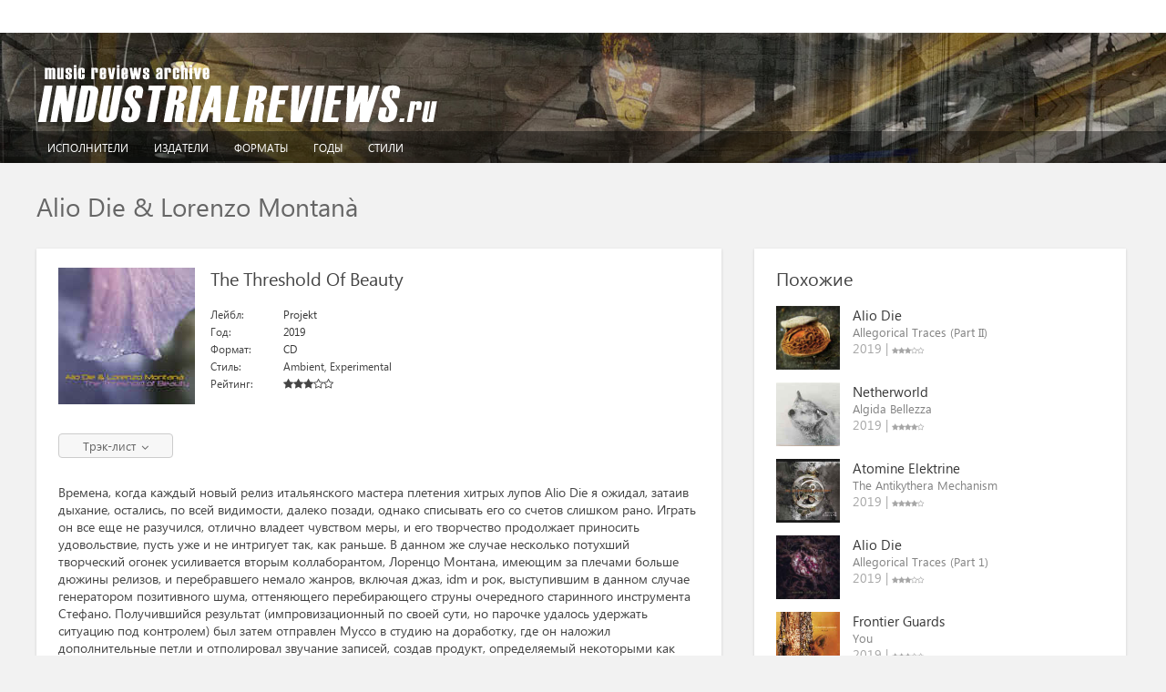

--- FILE ---
content_type: text/html; charset=utf-8
request_url: http://www.industrialreviews.ru/review/6471/
body_size: 3859
content:
<!DOCTYPE html><html>
<head>
<meta http-equiv="Content-Type" content="text/html; charset=utf-8">
<meta charset="utf-8">
<meta http-equiv="X-UA-Compatible" content="IE=edge">
<meta name="viewport" content="width=device-width, initial-scale=1">
<script src="https://ajax.googleapis.com/ajax/libs/jquery/3.3.1/jquery.min.js"></script><link rel="stylesheet" type="text/css" href="/reviews/css/style.css">
<link rel="stylesheet" type="text/css" href="/reviews/css/font/font-awesome-4.4.0/css/font-awesome.min.css">
<meta property="og:url" content="http://www.industrialreviews.ru/review/6471/">
<meta property="og:title" content='Рецензия | Alio Die &amp; Lorenzo Montanà "The Threshold Of Beauty " (Projekt, 2019)'>
<title>Рецензия | Alio Die &amp; Lorenzo Montanà "The Threshold Of Beauty " (Projekt, 2019)</title>
<base href="http://www.industrialreviews.ru/reviews/">
<script type="text/javascript">
						var _gaq = _gaq || [];
						_gaq.push(['_setAccount', 'UA-35366599-1']);
						_gaq.push(['_trackPageview']);
						(function() {
							var ga = document.createElement('script');
							ga.type = 'text/javascript';
							ga.async = true;
							ga.src = ('https:' == document.location.protocol ? 'https://ssl' : 'http://www') + '.google-analytics.com/ga.js';
							var s = document.getElementsByTagName('script')[0];
							s.parentNode.insertBefore(ga, s);
						})();
					</script><link rel="stylesheet" type="text/css" href="/reviews/music.css">
</head>
<body>
<div class="top-panel"><div class="wrapper"><div class="mobile-menu" id="mobile-menu">
<a href="javascript:void(0);" class="icon"><i class="fa fa-bars" aria-hidden="true"></i></a><ul class="nav hidden">
<li><a href="/">Главная</a></li>
<li><a href="/artists">Исполнители</a></li>
<li><a href="/labels">Издатели</a></li>
<li><a href="/formats">Форматы</a></li>
<li><a href="/years">Годы</a></li>
<li><a href="/styles">Стили</a></li>
</ul>
</div></div></div>
<div class="banner"><div class="wrapper banner-pic"><div class="logo"><a href="/"><img src="images/logo-industrialreviews.svg"></a></div></div></div>
<div class="nav-panel"><div class="wrapper"><ul class="nav">
<li><a href="/artists">
							Исполнители
						</a></li>
<li><a href="/labels">
							Издатели
						</a></li>
<li><a href="/formats">
							Форматы
						</a></li>
<li><a href="/years">
							Годы
						</a></li>
<li><a href="/styles">
							Стили
						</a></li>
</ul></div></div>
<div class="wrapper cfix top-shift">
<div class="jump-links">
<a href="http://www.industrialreviews.ru/review/6471/#similarReleases">
					Похожие
					<i class="fa fa-chevron-circle-down"></i></a><a href="http://www.industrialreviews.ru/review/6471/#availableReviews">
					Доступные рецензии
					<i class="fa fa-chevron-circle-down"></i></a><a href="http://www.industrialreviews.ru/review/6471/#seeAlso">
						См. также
						<i class="fa fa-chevron-circle-down"></i></a>
</div>
<h1>Alio Die &amp; Lorenzo Montanà</h1>
<div class="main cfix top-shift">
<div class="review-sec">
<div class="left-cont">
<div class="album-data">
<img src="images/releases/2019/d13673956.jpg" class="main-cover"><div class="left-cont-shift">
<h2>The Threshold Of Beauty </h2>
<ul class="edition">
<li>
<span>Лейбл:</span><span><a href="/label/658">Projekt</a></span>
</li>
<li>
<span>Год:</span><span><a href="/year/2019">2019</a></span>
</li>
<li>
<span>Формат:</span><span><a href="/format/CD">CD</a></span>
</li>
<li>
<span>Стиль:</span><span>Ambient<text>, </text>Experimental</span>
</li>
<li>
<span>Рейтинг:</span><span><ul id="stars">
<li class="star fa fa-star" data-value="1">
<li class="star fa fa-star" data-value="2">
<li class="star fa fa-star" data-value="3">
<li class="star fa fa-star-o" data-value="4">
<li class="star fa fa-star-o" data-value="5">
</ul></span>
</li>
</ul>
</div>
</div>
<div id="btn-list" class="ext-btn">
						Трэк-лист
						<i class="fa fa-angle-down track" aria-hidden="true"></i>
</div>
<div id="list" class="list"><ul class="track-list cfix">
<li>
<span class="number">1</span><span>On The Waves Of Fate - Part 1</span><span class="time">7:24</span>
</li>
<li>
<span class="number">2</span><span>The Closest Place To The Soul</span><span class="time">12:18</span>
</li>
<li>
<span class="number">3</span><span>Lighthearted Expansion Return</span><span class="time">6:34</span>
</li>
<li>
<span class="number">4</span><span>Dark Dhrupad</span><span class="time">6:13</span>
</li>
<li>
<span class="number">5</span><span>Vacant Lights Disclose The Shadows</span><span class="time">8:08</span>
</li>
<li>
<span class="number">6</span><span>On The Waves Of Fate - Part 2</span><span class="time">17:18</span>
</li>
</ul></div>
<div class="review cfix"><p>Времена, когда каждый новый релиз итальянского мастера плетения хитрых лупов Alio Die я ожидал, затаив дыхание, остались, по всей видимости, далеко позади, однако списывать его со счетов слишком рано. Играть он все еще не разучился, отлично владеет чувством меры, и его творчество продолжает приносить удовольствие, пусть уже и не интригует так, как раньше. В данном же случае несколько потухший творческий огонек усиливается вторым коллаборантом, Лоренцо Монтана, имеющим за плечами больше дюжины релизов, и перебравшего немало жанров, включая джаз, idm и рок, выступившим в данном случае генератором позитивного шума, оттеняющего перебирающего струны очередного старинного инструмента Стефано. Получившийся результат (импровизационный по своей сути, но парочке удалось удержать ситуацию под контролем) был затем отправлен Муссо в студию на доработку, где он наложил дополнительные петли и отполировал звучание записей, создав продукт, определяемый некоторыми как «обморочный амбиент». Собственно, никаких новаторских элементов тут нет, это типичнейший Alio Die последних лет, не отталкивающий, не вызывающий дрожи восторга, но просто хороший и приятный на слух.</p></div>
</div>
<div class="review-footer cfix">Lic, 03.07.2019<div><a href="https://www.discogs.com/release/13673956"><img class="discogs-logo" src="images/discogs-mark.svg"></a></div>
</div>
</div>
<div class="same">
<a class="jump-anchor" name="similarReleases"></a><h2>Похожие</h2>
<ul class="goriz-list cfix">
<li><a href="/review/6744/"><span class="img-cell"><span class="img-wrap" style="background-image: url(images/releases/2019/d14405935.jpg);"></span></span><span class="wrap"><h3>Alio Die</h3>
<span class="album-name">Allegorical Traces (Part II)</span><span class="year">2019
												|
												<span class="rating-star"><i class="star fa fa-star"></i><i class="star fa fa-star"></i><i class="star fa fa-star"></i><i class="star fa fa-star-o"></i><i class="star fa fa-star-o"></i></span></span></span></a></li>
<li><a href="/review/6720/"><span class="img-cell"><span class="img-wrap" style="background-image: url(images/releases/2019/d14296072.jpg);"></span></span><span class="wrap"><h3>Netherworld</h3>
<span class="album-name">Algida Bellezza</span><span class="year">2019
												|
												<span class="rating-star"><i class="star fa fa-star"></i><i class="star fa fa-star"></i><i class="star fa fa-star"></i><i class="star fa fa-star"></i><i class="star fa fa-star-o"></i></span></span></span></a></li>
<li><a href="/review/6710/"><span class="img-cell"><span class="img-wrap" style="background-image: url(images/releases/2019/d14500281.jpg);"></span></span><span class="wrap"><h3>Atomine Elektrine</h3>
<span class="album-name">The Antikythera Mechanism</span><span class="year">2019
												|
												<span class="rating-star"><i class="star fa fa-star"></i><i class="star fa fa-star"></i><i class="star fa fa-star"></i><i class="star fa fa-star"></i><i class="star fa fa-star-o"></i></span></span></span></a></li>
<li><a href="/review/6697/"><span class="img-cell"><span class="img-wrap" style="background-image: url(images/releases/2019/d13827594.jpg);"></span></span><span class="wrap"><h3>Alio Die</h3>
<span class="album-name">Allegorical Traces (Part 1)</span><span class="year">2019
												|
												<span class="rating-star"><i class="star fa fa-star"></i><i class="star fa fa-star"></i><i class="star fa fa-star"></i><i class="star fa fa-star-o"></i><i class="star fa fa-star-o"></i></span></span></span></a></li>
<li><a href="/review/6621/"><span class="img-cell"><span class="img-wrap" style="background-image: url(images/releases/2019/d13584055.jpg);"></span></span><span class="wrap"><h3>Frontier Guards</h3>
<span class="album-name">You</span><span class="year">2019
												|
												<span class="rating-star"><i class="star fa fa-star"></i><i class="star fa fa-star"></i><i class="star fa fa-star"></i><i class="star fa fa-star-o"></i><i class="star fa fa-star-o"></i></span></span></span></a></li>
</ul>
</div>
</div>
<div class="section">
<a class="jump-anchor" name="availableReviews"></a><h2>Доступные рецензии</h2>
<ul class="section-list cfix"><li><a href="/review/6471/"><span class="image-fix"><span class="img-bg-wrap" style="background-image: url(images/releases/2019/d13673956.jpg);"></span></span><span class="message"><h3>The Threshold Of Beauty </h3>
<span class="year">2019
						|
						<span class="rating-star"><i class="star fa fa-star"></i><i class="star fa fa-star"></i><i class="star fa fa-star"></i><i class="star fa fa-star-o"></i><i class="star fa fa-star-o"></i></span></span></span><span class="title-popup-wrap">The Threshold Of Beauty </span></a></li></ul>
</div>
<div class="section white">
<a class="jump-anchor" name="seeAlso"></a><h2>См. также</h2>
<ul class="section-list cfix">
<li><a href="/artist/722"><span class="image-fix"><span class="img-bg-wrap" style="background-image: url(./images/artists/a/d45771.jpg);"></span></span><span class="message single-title"><h3>Alio Die</h3></span><span class="title-popup-wrap">Alio Die</span></a></li>
<li><a href="/artist/2455"><span class="image-fix"><span class="img-bg-wrap" style="background-image: url(./images/artists/l/d893125.jpg);"></span></span><span class="message single-title"><h3>Lorenzo Montanà</h3></span><span class="title-popup-wrap">Lorenzo Montanà</span></a></li>
</ul>
</div>
</div>
<div class="footer cfix"><div class="wrapper cfix">
<ul class="foo-list">
<li>©1997-2026
						Лев Левин
					</li>
<li>
						Дизайн: Елена Чубарова
					</li>
</ul>
<ul class="foo-list">
<span>Другие проекты:</span><li><a href="http://fotomania.org/"><img class="fm-logo" src="images/logo-fm-white.svg"></a></li>
<li><a href="http://stories.industrialreviews.ru/"><img src="images/stories-indrev-icon.svg" class="stories-site-icon">
							stories.industrialreviews.ru
						</a></li>
</ul>
<ul class="foo-list">
<span>Контакты:</span><li>
<i class="fa fa-at"></i>
						lev.v.levin at gmail dot com
					</li>
<li><a href="https://www.facebook.com/lev.v.levin" title="facebook"><i class="fa fa-facebook-square"></i>
							facebook.com/lev.v.levin
						</a></li>
<li><a href="https://vk.com/lev_levin" title="vk"><i class="fa fa-vk"></i>
							vk.com/lev_levin
						</a></li>
</ul>
<ul class="foo-list"><li><a href="https://www.paypal.me/fotomaniaorg" class="donate-btn">Donate</a></li></ul>
</div></div>
<script>
							$( document ).ready(function() {
								$( "#btn-list" ).click(function() {
									  $( "#list" ).toggle( 500, "linear" );
									  $(this).toggleClass('active-btn');
										
								});
							});
						
							$(document).ready(function() {
								var parentDivs = $('#mobile-menu .nav.hidden');
								$('#mobile-menu a.icon').click(function(){
									parentDivs.slideUp();
									if($(this).next().is(':hidden')){
										$(this).next().slideDown();
									}else{
										$(this).next().slideUp();
									}
								});
							});
					</script>
</body>
</html>


--- FILE ---
content_type: text/css
request_url: http://www.industrialreviews.ru/reviews/css/style.css
body_size: 10030
content:
html, body, div, span, applet, object, iframe, table, caption, tbody, tfoot, thead, tr, th, td, del, dfn, em, font, img, ins, kbd, q, s, samp, small, strike, strong, sub, sup, tt, var, h1, h2, h3, h4, h5, h6, p, blockquote, pre, a, abbr, acronym, address, big, cite, code, dl, dt, dd, ol, ul, li, fieldset, form, label, legend
{
	margin:0;
	padding:0;
	outline: 0;
	border:0;
	vertical-align: baseline;    
}
html {
	font-size:100%;
	min-width:100%;
	/*overflow-x:hidden;*/
}
@-moz-document url-prefix() { 
  html {
     /*overflow-x:initial;*/
  }
}
/*
@viewport set:
https://webdesign.tutsplus.com/articles/quick-tip-dont-forget-the-viewport-meta-tag--webdesign-5972
@viewport{
    zoom: 1.0;
    width: device-width;
}
*/

body {
	font-family: Segoe UI, Verdana, Tahoma, Arial;
	color:#444;
	font-size:14px;
	max-width: 100%;
    /*overflow-x: hidden;*/
    -webkit-font-smoothing: antialiased;
    direction: ltr;
    margin: 0 auto;
    border: 0;
    zoom: 100%;
    min-height: 100%;
	background: #f2f2f2;
}
body.white-bg {
	background:#fff;
}

@font-face {
    font-family: "Segoe UI";
	font-weight: normal;
	font-style: normal;
	src: url("font/segoeui.eot"); /* IE9 Compat Modes */
	src: url("font/segoeui.eot?iefix") format("embedded-opentype"), /* IE6-IE8 */
	     url("font/segoeui.ttf")  format("truetype"), /* Safari, Android, iOS */
	     url("font/segoeui.woff") format("woff"), /* Modern Browsers */
	     url("font/segoeui.svg#segoeui") format("svg"); /* Legacy iOS */

}
@font-face {
	font-family: "Segoe UI";
	font-weight: normal;
	font-style: italic;
	src: url("font/segoeuii.eot"); /* IE9 Compat Modes */
	src: url("font/segoeuii.eot?iefix") format("embedded-opentype"), /* IE6-IE8 */
	     url("font/segoeuii.ttf")  format("truetype"), /* Safari, Android, iOS */
	     url("font/segoeuii.woff") format("woff"), /* Modern Browsers */
	     url("font/segoeuii.svg#segoeui") format("svg"); /* Legacy iOS */
}

@font-face {
	font-family: "Segoe UI";
	font-weight: bold;
	font-style: normal;
	src: url("font/segoeuib.eot"); /* IE9 Compat Modes */
	src: url("font/segoeuib.eot?iefix") format("embedded-opentype"), /* IE6-IE8 */
	     url("font/segoeuib.ttf")  format("truetype"), /* Safari, Android, iOS */
	     url("font/segoeuib.woff") format("woff"), /* Modern Browsers */
	     url("font/segoeuib.svg#segoeui") format("svg"); /* Legacy iOS */
}

@font-face {
	font-family: "Segoe UI";
	font-weight: bold;
	font-style: italic;
	src: url("font/segoeuiz.eot"); /* IE9 Compat Modes */
	src: url("font/segoeuiz.eot?iefix") format("embedded-opentype"), /* IE6-IE8 */
	     url("font/segoeuiz.ttf")  format("truetype"), /* Safari, Android, iOS */
	     url("font/segoeuiz.woff") format("woff"), /* Modern Browsers */
	     url("font/segoeuiz.svg#segoeui") format("svg"); /* Legacy iOS */
}

input, textarea, keygen, select, button {
	margin: 0em;
	display: inline-block;
    font: normal normal normal normal 14px/normal Arial;
    text-rendering: auto;
    color: initial;
    letter-spacing: normal;
    word-spacing: normal;
    text-transform: none;
    text-indent: 0;
    text-shadow: none;
    text-align: start;
}
input[type="text"], textarea, select, input[type="password"] {
	font-size:16px; /*mobile zoom fix*/
}
.cfix:after {
    clear: both;
    content: ".";
    display: block;
    height: 0;
    visibility: hidden;
}
img { 
	-ms-interpolation-mode: bicubic;
	image-rendering:optimizeQuality; 
}
a {
	color:#444;
}
a:active {
	color:#444;
}
.disabled {
	opacity:.5;
}

.wrapper {
	width:95%;
	max-width:1200px;
	margin:0 auto;
	position:relative;
}
.wrapper ul, .wrapper ul li {
	list-style-type:none;
	list-style:none;
	padding-left:0;
}
/* special class to blue content when modal dialog is showed up */
.blur-filter {
  -webkit-filter: blur(5px);
  filter: blur(5px);
}
.top-panel {
	height:36px;
	background:#fff;
}
@media all and (max-width: 768px) {
	.top-panel .wrapper {
		width:100%;
	}
}
.banner {
	height:143px;
	background-color:#949494;
	background:url('../images/banner-indrev.jpg');
	background-repeat:repeat-x;
}
.logo {
	display:inline-block;
	position:absolute;
	top:34px;
	left:0;
}
@media all and (min-width: 478px) and (max-width: 768px)    {
	.logo {
		top:60px;
	}
}
@media all and (max-width: 478px) {
	.wrapper.banner-pic {
		height:100%;
	}
	.banner {
		height: 120px;
	}
	.logo {
		top:inherit;
		bottom:15px;
	}
	.logo img {
		max-width:100%;
	}
}
.icon-mainpage {
	width:20px;
	position:absolute;
	top:9px;
}
	@media all and (max-width: 768px) {
		.icon-mainpage {
			left:45px;
		}
	}
.nav-panel {
	height:35px;
	margin-top:-35px;
	background:#8a8a8a;
	background:#878787;
	background-color:rgba(0, 0, 0, 0.4);
}
ul.nav li {
	display:inline-block;
	color:#fff;
	text-transform:uppercase;
	line-height:35px;
}
ul.nav li a {
	color:#fff;
	text-decoration:none;
	display:block;
	font-size:12px;
	padding:1px 1em 0 1em;
}
ul.nav li a.active {
	background:#f7f7f7;
    color:#444;
}
@media all and (max-width: 768px) {
	.nav-panel {
		display:none;
	}
}
@media all and (min-width: 767px) {
	.mobile-menu {
		display:none;
	}
}
.mobile-menu .icon {
	position:absolute;
	top:8px;
	left:10px;
	text-decoration:none;
}
.mobile-menu .icon i {
	font-size:22px;
}
.mobile-menu .nav a {
	color:#fafafa;
}
.mobile-menu .nav.hidden {
	display:none;
}
.mobile-menu .nav {
	position:absolute;
	top:36px;
	left:0;
	right:0;
	z-index:100;
	background:#555;
	padding:.5em 0;
}
.mobile-menu .nav li {
	display:block;
	line-height:34px;
	padding:0 36px;
	margin:0;
	text-align: center;
}
.mobile-menu .nav li a.active {
	background:#555;
	padding:0;
	color:#fafafa;
}
.mobile-menu .nav li:hover,
.mobile-menu .nav li:hover a.active {
	background:#a8a8a8;
}
.login {
	margin:1em 0;
}
.login label {
	width:70px;
	display:inline-block;
}
.button {
	border:1px solid #a8a8a8;
	background:#ddd;
	border-radius:4px;
	padding:5px 36px;
	cursor:pointer;
}
.button:hover	 {
	background: -moz-linear-gradient(top, #ffffff 0%, #f2f2f2 100%);
	background: -webkit-linear-gradient(top, #ffffff 0%,#f2f2f2 100%);
	background: linear-gradient(to bottom, #ffffff 0%,#f2f2f2 100%);
}
.button:active {
	background: -moz-linear-gradient(top, #dddddd 0%, #ffffff 100%);
	background: -webkit-linear-gradient(top, #dddddd 0%,#ffffff 100%);
	background: linear-gradient(to bottom, #dddddd 0%,#ffffff 100%);
}
.footer {
	min-height:100px;
	background:#000;
	color:#f7f7f7;
	padding:1em 0;
}
	.foo-list {
		display:inline-block;
		width:23%;
		padding-right:2%;
		vertical-align:top;
		color:#ddd;
		font-size:14px;
	}
	.foo-list:last-child {
		padding-right:0;
	}
@media all and (max-width: 768px) {
		.foo-list {
			width:48%;
			padding-right:2%;
			margin-bottom:1.5em;
		}
		.foo-list:nth-child(even) {
			padding-right:0;
		}
	}
@media all and (max-width: 450px) {
		.foo-list {
			width:100%;
			padding-right:0;
			margin-bottom:1.5em;
		}
	}
	.foo-list li {
		list-style:none;
		margin-bottom:.2em;
	}
	.foo-list li a {
		text-decoration:none;
		color:#ddd;
		display:block;
	}
	.foo-list li a:hover {
		text-decoration:underline;
	}
	.foo-list span {
		display:block;
		margin:0 0 .5em 0;
		font-weight:bold;
	}
	.footer img.fm-logo {
		width:90px;
	}
	.footer img.stories-site-icon {
		position:relative;
		top:2px;
		margin-right:6px;
		opacity:.8;
	}
	.footer .donate-btn {
		padding:.4em 2.2em;
		background:#000;
		color:#ddd;
		border:1px solid #ddd;
		border-radius:4px;
		display:inline-block;
	}
	.footer .donate-btn:hover, .footer .donate-btn:focus {
		color:#fff;
		border:1px solid #fff;
		background:#444;
		text-decoration:none;
	}
	.footer .donate-btn:active {
		background:#555;
		 -webkit-box-shadow:inset 1px 1px 10px #333;
		-moz-box-shadow:inset 1px 1px 10px #333;
		box-shadow:inset 1px 1px 10px #333;
	}

.main {
	margin:27px 0;
	display: -webkit-box;      /* OLD - iOS 6-, Safari 3.1-6 */
	display: -moz-box;         /* OLD - Firefox 19- (buggy but mostly works) */
	display: -ms-flexbox;      /* TWEENER - IE 10 */
	display: -webkit-flex;     /* NEW - Chrome */
	display:flex;
}
/**In Safari, the values "flex" and "inline-flex" requires a prefix to work: "-webkit-flex" and "-webkit-inline-flex".**/
.main > div {
	float:left;
	background:#fff;
	box-shadow: 0 1px 3px rgba(0,0,0,0.15);
	padding:2%;
	padding-top:1.5em;
	padding-bottom:1.5em;
}
.main .review-sec {
	width:58.65%;
}
.main .same {
	width:30%;
	margin-left:3%;
}
.top-shift {
	margin-top:2em;
}
.bottom-shift {
	margin-bottom:2em;
}
@media all and (max-width: 845px) {
	.main  {
		display:block;
	}
	.main > div {
		float:none;
	}
	.main .review-sec {
		margin:0 0 2em 0;
		width:96%;
	}
	.main .same {
		margin:0;
		width:96%;
	}
	.top-shift {
		margin-top:1em;
	}
}
@media all and (max-width: 845px) {
	.main > div {
		padding:3%;
	}
	.main .review-sec,
	.main .same {
		width:94%;
	}
}

@media all and (max-width: 630px) {
	.main > div {
		padding:4%;
	}
	.main .review-sec,
	.main .same	{
		width:92%;
	}
}
@media all and (max-width: 370px) {
	.main > div {
		padding:4.5%;
	}
	.main .review-sec,
	.main .same	{
		width:91%;
	}
}

.left-cont {
	position:relative;
	min-height:130px;
}
.album-data {
    display:table;
}
.album-data .main-cover {
    display:table-cell;
    vertical-align:top;
}
.album-data .left-cont-shift {
    display:table-cell;
    padding-left:1.2em;
    vertical-align:top;
}
.left-cont-shift.no-shift {
    padding-left:0;
}
@media all and (max-width: 450px) {
	.album-data {
        display:block;
    }
    .album-data .main-cover {
        display:block;
        margin:0 auto;
    }
    .left-cont {
        margin-top:1em;
    }
    .album-data .left-cont-shift {
        display:block;
        padding:0!important;
        width:100%;
        margin-top:1em!important;
    }
    .album-data .left-cont-shift h2 {
        text-align:center;
    }
	ul.edition {
		width:auto;
		display:table;
		margin:0 auto;
	}
	ul.edition.edit-list {
		width:100%;
		margin:0;
	}
	.edition li  {
		width:auto;
	}
}
.list {
	display:none;
}
.ext-btn {
	display:inline-block;
	margin:2em 0 0 0;
	border:1px solid #ccc;
	border-radius:4px;
	padding:4px 26px;
	text-decoration:none;
	color:#666;
	text-align:center;
	background:#f7f7f7;
	font-size:13px;
}
.ext-btn:hover {
	cursor:pointer;
	background:#fff;
	box-shadow:0 2px 4px rgba(0,0,0,0.07);
}
@media all and (max-width: 450px) {
.ext-btn {
		padding: 3px 0;
		width:120px;
		margin:1.5em auto 0;
		display:block;
	}
}
.fa-angle-down.track {
	margin-left: 2px;
    top: 1px;
    position: relative;
}
.ext-btn.active-btn .fa-angle-down:before {
    content: "\f106";
}
.ext-btn.active-btn .fa-angle-down.track {
	top:0;
}
ul.footer {
	width:100%;
	border-top:1px solid #dadada;
	font-size:12px;
	padding-top:1em;
	color:#aaa;
}
h1 {
	margin:0;
	font-weight:normal;
	font-size:28px;
	color:#666;
	width:92%;
}
h1.respons-heading {
	display:none;
}
h1 + h2, .link-panel + h2 {
	margin-top:1em;
}
@media all and (max-width: 768px) {
	h1 {
		text-align:center;
		width:100%;
	}
	h1.respons-heading {
		display:block;
		text-align:center;
	}
}
	h1.top-offset {
		margin-top:1em;
	}
h2 {
	font-size:20px;
	line-height:1.1;
	font-weight:normal;
	margin:0 0 1em 0;
	display:block;
}
h2:after {
	clear: both;
    content: ".";
    display: block;
    height: 0;
    visibility: hidden;
}
@media all and (max-width: 768px) {
	h2 {
		text-align:center;
	}
}
.first-page-block.bg-grey {
	background:#f7f7f7;
	padding:.5em 0;
}
.first-page-block.bg-white {
	background:#fff;
	padding:1em 0 0 0;
}
.first-page-block.extra-shift {
	padding:1.75em 0 0 0;
}
.wrapper.first-page h2 {
	font-size:22px;
}
.first-page-block h2 span {
	display:block;
}
.first-page-block h2 span:first-child {
	margin-bottom:6px;
	color: #888;
	font-size:18px;
}
@media (max-width: 590px) {
	.first-page-block.extra-shift {
		padding: 1em 0 0 0;
	}
}
h3 {
	margin:0;
	font-size:15px;
	font-weight:normal;
}
h4 {
	margin:0;
	font-size:12px;
}
.content-block {
	padding:2em 0;
}
	@media all and (max-width: 768px) {
		.content-block {
			padding:1em 0 2em 0;
		}
	}
.content-block p {
	margin:1.5em 0;
}
.content-block p.error {
	color:#ff0000;
}
.content-block p.error i {
	color:#ff0000;
	padding-right:.2em;
}
.album-name {
	display:block;
}
.edition {
	margin:1.2em 0;
	font-size:12px;
}
.edition li {
	display:table;
}
.edition li span {
	display:table-cell;
	line-height:19px;
}
.edition li span:first-child {
	width:80px;
}
.edition li span.inline-button {
	position:relative;
	padding-right:28px;
}
.link-panel {
	position:absolute;
	right:4px;
	top:11px;
}
.link-panel a {
	margin-left:.3em;
}
.link-panel img {
	width:20px;
}
@media (max-width: 590px) {
	.link-panel a {
		margin-left:.6em;
	}
	.link-panel a:first-child {
		margin-left:0;
	}
	.link-panel img {
		width:26px;
	}
}
	@media all and (max-width: 768px) {
		.link-panel {
			position:static;
			text-align:center;
			margin:.5em 0 1em 0;
		}
	}
ul.track-list {
	margin:1.2em 0;
	font-size:12px;
}
ul.track-list li {
	display:table;
	margin-left:16px;
	margin:.5em 0;
	padding:.15em;
	width:100%;
}
.track-list li span {
	display:table-cell;
	vertical-align:top;
}
ul.track-list li:nth-child(even) {
	background: #f6f6f6;
}
ul.track-list li:last-child {
	/**background: #fff;**/
}
ul.track-list li.track-list-head {
    background:#ddd!important;
}
    ul.track-list li.track-list-head h4 {
        margin:.27em;
    }
ul.track-list li .number {
	width:5.5em;
    padding-left:.6em;
	padding-right:.6em;
}
ul.track-list li .time {
	text-align:right;
	padding-left: .8em;
}
ul.track-list li .total {
	text-align:right;
}
ul.track-list li .fa.fa-level-up {
	transform:rotate(90deg);
	color:#777;
	margin-right:4px;
}
.review {
	margin:2em 0;
}
.review p {
	margin-bottom:.7em;
}
ul.goriz-list {
	margin:0;
	display:block;
}
ul.goriz-list li {
	margin:0 0 1em 0;
	display:table;
}

ul.goriz-list li a {
	display:table-row;
	text-decoration:none;
}
ul.goriz-list li img {
	max-width:100%;
}
.img-cell {
	display:table-cell;
	vertical-align:top;
	width:70px;
}
.img-wrap {
	display:block;
	width:70px;
	height:70px;
	background-size:cover;
	background-position:center;
	background-repeat:no-repeat;
	overflow:hidden;
}
.wrap {
	display:table-cell;
	vertical-align:top;
	padding-left:1em;
}
.section {
	margin:1em 0;
}
.section.no-bottom-shift {
	margin-bottom:0;
}
ul.goriz-list li .album-name,
ul.section-list li .album-name {
	display:block;
	color:#838383;
	font-size:13px;
}
@media all and (min-width: 519px) {
	ul.goriz-list li .album-name,
	ul.section-list li .album-name {
		line-height:17px;
		max-height:34px;
		overflow:hidden;
	}
}
ul.goriz-list li .year,
ul.section-list li .year {
	display:block;
	color:#a6a6a6;
	font-size:12 px;
}
.section.white {
	margin:1em 0 2em 0;
	background:#fff;
    box-shadow:0 1px 3px rgba(0,0,0,0.15);
    padding:2%;
    padding-top:1.5em;
    /*padding-bottom:1.5em;*/
	padding-bottom:0;
	margin-right:4px;
}
	@media all and (max-width: 768px) {
        .section.white {
            margin-right:0;
			padding-top:1em;
        }
    }
	@media all and (max-width: 400px) {
        .section.white {
            margin-right:0;
			padding-top:.5em;
        }
    }
.section.white.letters .list-az {
	margin:0;
}
.section.white.letters .az li a {
	margin:4px 6px 4px 0;
}
@media all and (max-width: 845px) and (min-width: 680px) {
	ul.goriz-list li {
		margin: 0 0 .5em 0;
		float:left;
		width:50%;
	}
	.wrap {
		padding-right:1em;
	}
}
@media all and (max-width: 679px) {
	ul.goriz-list li {
		margin: 0 0 .8em 0;
		width:100%;
	}
	.wrap {
		
	}
}
@media all and (max-width: 295px) {
	.wrap {
		
	}
}
@media all and (max-width: 1278px) and (min-width: 1061px) {
	ul.goriz-list li {
		
	}
}
@media all and (max-width: 1060px) and (min-width: 949px) {
	ul.goriz-list li {
		
	}
	ul.goriz-list li h3 {
		font-size:14px;
	}
}
@media all and (max-width: 948px) and (min-width: 769px) {
	ul.goriz-list li {
		
	}
	ul.goriz-list li h3 {
		font-size:13px;
	}
	ul.goriz-list li .album-name {
		font-size:12px;
	}
	ul.goriz-list li .year {
		font-size:11px;
	}
}

ul.goriz-list.cols-view {
	margin:2em 0;
}
ul.goriz-list.cols-view li {
	float:left;
    width:23%;
	margin:0 2% 1.5em 0;
}
ul.goriz-list.cols-view li h3 {
	border-top:1px solid #cfcfcf;
    padding-top:3px;
	position:relative;
}
	@media all and (min-width: 580px) {
		ul.goriz-list.cols-view li h3 {
			/**max-height:65px;
			min-height:25px;**/
			overflow:hidden;
			line-height:19px;
		}
		ul.goriz-list.cols-view li  {
			margin:0 2% 0 0;
			height:110px;
		}
	}
	/**
	ul.goriz-list.cols-view li h3 .overlay {
		position:absolute;
		bottom:0;
		left:0;
		height:19px;
		width:100%;
		background:-moz-linear-gradient(top, rgba(255,255,255,0) 0%, rgba(249,249,249,0) 49%, rgba(243,243,243,1) 100%);
		background:-webkit-linear-gradient(top, rgba(255,255,255,0) 0%,rgba(249,249,249,0) 49%,rgba(243,243,243,1) 100%);
		background:linear-gradient(to bottom, rgba(255,255,255,0) 0%,rgba(249,249,249,0) 49%,rgba(243,243,243,1) 100%);
	}
	**/
ul.goriz-list.cols-view li .img-wrap {
	border-radius:3px;
}
	@media all and (max-width: 1154px) and (min-width: 860px) {
		ul.goriz-list.cols-view li {
			width:30.3%;
			margin:0 3% 12px 0;
		}
		ul.goriz-list.cols-view li {
			height:100px;
		}
	}
	@media all and (max-width: 859px) and (min-width: 580px) {
		ul.goriz-list.cols-view li {
			width:48.5%;
			margin:0 3% 1em 0;
		}
		ul.goriz-list.cols-view li:nth-child(even) {
			margin:0 0 1em 0;
		}
		ul.goriz-list.cols-view li {
			height:100px;
		}
	}
	@media all and (max-width: 579px) {
		ul.goriz-list.cols-view li {
			width:100%;
			margin:0 0 1em 0;
		}
	}
	@media all and (max-width: 350px) {
		ul.goriz-list.cols-view li .img-cell {
			width: 57px;
		}
		ul.goriz-list.cols-view li .img-wrap {
			width:57px;
			height:57px;
		}
		ul.goriz-list.cols-view li h3 {
			font-size:14px;
		}
		ul.goriz-list.cols-view li .wrap {
			padding-left:.8em;
		}
		.section.last-rev .rev-date {
			width:57px!important;
		}
		
	}

.left-section {
	margin:1em 0;		
}
ul.section-list {
	margin-left:-2%;
}
ul.section-list li {
	display:inline-block;
	vertical-align:top;
	width:9.1%;
	margin:0 0 3.8em 2%;
	position:relative;
	float:left;
}
.section.see-more-block ul.section-list li {
		margin: 0 0 3em 2%;
	}
ul.section-list.first li {
	width:8%;
}
@media all and (max-width: 1180px) and (min-width: 1000px) {
	ul.section-list li, ul.section-list.first li {
		width: 10.45%;
	}
	.section.see-more-block ul.section-list li {
		margin: 0 0 3em 2%;
	}
}
@media all and (max-width: 999px) and (min-width: 900px) {
	ul.section-list li, ul.section-list.first li {
		width: 12.23%;
	}
	.section.see-more-block ul.section-list li {
		margin: 0 0 3em 2%;
	}
}
@media all and (max-width: 899px) and (min-width: 769px) {
	ul.section-list li, ul.section-list.first li {
		width: 14.55%;
	}
	.section.see-more-block ul.section-list li {
		margin: 0 0 3em 2%;
	}
}
@media all and (max-width: 768px) {
	ul.section-list li, ul.section-list.first li {
		width: 17.9%;
		margin: 0 0 4.2em 2%;
	}
	.section.see-more-block ul.section-list li {
		width: 17.5%;
		margin: 0 0 3em 2.4%;
	}
}
ul.section-list li:after {
	 content:"";
	 padding-top:100%;
	display:block;
}
ul.section-list li a {
	text-decoration:none;
	display:block;
}
ul.section-list li span.image-fix {
	position: absolute;
	top: 0;
	bottom: 0;
	left: 0;
	right: 0;
	overflow:hidden;
	border-radius: 4px;
    box-shadow: 0 1px 2px rgba(0,0,0,0.2);
}
ul.section-list li img {
	width:100%;
}
.img-bg-wrap {
	width:100%;
	height:100%;
	background-size:cover;
	background-position:center;
	background-repeat:no-repeat;
	display:block;
	overflow:hidden;
}
.img-bg-wrap.img-fit {
	text-align:center;
}
.img-bg-wrap.img-fit img {
	width:108px;
}
.section-list .message {
	position:absolute;
	bottom:-3.2em;
	left:0;
	right:0;
}
.section-list .message h3 {
	white-space: nowrap;
	overflow: hidden;
	text-overflow: ellipsis;
	width:100%;
}
.section-list .message.single-title {
	bottom:-1.8em;
}
.title-popup-wrap {
	position:absolute;
	bottom:0;
	left:0;
	right:0;
	z-index:1000;
	background:rgba(255,255,255,.7);
	padding:.5em;
	font-size:12px;
	line-height:15px;
	word-wrap:break-word;
	opacity:0;
   -webkit-transition:opacity .3s ease-in-out;
   -moz-transition:opacity .3s ease-in-out;
   -o-transition:opacity .3s ease-in-out;
   transition:opacity .3s ease-in-out;
}
a:hover .title-popup-wrap {
	opacity:1;  
	color:#383838; 
}
@media all and (max-width: 948px) and (min-width: 769px) {
	.section-list .message h3, ul.section-list.first .message h3 {
		font-size:14px;
	}
}
@media all and (max-width: 768px) {
	.section-list .message h3, ul.section-list.first .message h3 {
		font-size:14px;
	}
}
@media all and (max-width: 620px) {
	ul.section-list li, ul.section-list.first li {
		width:22.75%;
		margin:0 0 4.2em 2.2%;
	}
	.section.see-more-block ul.section-list li {
		width:22.5%;
		margin:0 0 3em 2.4%;
	}
}
@media all and (max-width: 450px) {
	ul.section-list li, ul.section-list.first li {
		width:30%;
	}
	ul.section-list li, ul.section-list.first li {
		margin:0 0 4.1em 3%;
	}
	.section.see-more-block ul.section-list li  {
		width:29.5%;
		margin:0 0 3em 3.3%;
	}
}
@media all and (max-width: 300px) {
	ul.section-list li, ul.section-list.first li {
		width:44%;
	}
	ul.section-list li, ul.section-list.first li {
		margin:0 0 4.1em 5%;
	}
	.section.see-more-block ul.section-list li {
		width:42%;
		margin:0 0 3em 6%;
	}
}
.section-list.tbl-layout li {
	float:none;
	margin:0 0 1em 2%;
			
}
ul.section-list.tbl-layout li:after {
	padding-top:0;
}
ul.section-list.tbl-layout li {
	width:10.2%;
}
@media (max-width: 1180px) and (min-width: 1092px) {
	ul.section-list.tbl-layout li, ul.section-list.tbl-layout.first li {
		width:10%;
	}
}
@media (max-width: 1091px) and (min-width: 783px) {
	ul.section-list.tbl-layout li, ul.section-list.tbl-layout.first li {
		width: 14%;
	}
}

@media (max-width: 782px) and (min-width: 681px) {
	ul.section-list.tbl-layout li, ul.section-list.tbl-layout.first li {
		width: 16%;
		margin: 0 0 3em 3%;
	}
}
@media (max-width: 680px) and (min-width: 612px) {
	ul.section-list.tbl-layout li, ul.section-list.tbl-layout.first li {
		width: 18%;
		margin: 0 0 3em 6%;
	}
}
@media (max-width: 611px) and (min-width: 486px) {
	ul.section-list.tbl-layout li, ul.section-list.tbl-layout.first li {
		width: 24%;
		margin: 0 0 3em 8%;
	}
	ul.section-list li a.tbl .title-popup-wrap {
		bottom: 36px;
	}
}
@media (max-width: 485px) and (min-width: 322px) {
	ul.section-list.tbl-layout li, ul.section-list.tbl-layout.first li {
		width: 35%;
		margin: 0 0 3em 12%;
	}
}
@media (max-width: 321px) {
	ul.section-list.tbl-layout li, ul.section-list.tbl-layout.first li {
		width: 100%;
		margin: 0 0 3em 0;
	}
}

.tbl {
	display:table;
}
.tr {
	display:table-row;
}
.tbl .tr:first-child {
	height:110px;
}
.td {
	display:table-cell;
	vertical-align:middle;
	text-align:center;
}
.td.img-cell {
	height:110px;
	width:100%;
}
.td h3 {
	white-space:nowrap;
	overflow:hidden;
	text-overflow:ellipsis;
	width:104px;
	margin:10px auto;
}
@media (max-width: 321px) {
	.tbl {
		display:block;
	}
	.tr {
		display:block;
	}
	.td {
		display:block;
		vertical-align:middle;
		text-align:center;
		display: -webkit-box;      /* OLD - iOS 6-, Safari 3.1-6 */
		display: -moz-box;         /* OLD - Firefox 19- (buggy but mostly works) */
		display: -ms-flexbox;      /* TWEENER - IE 10 */
		display: -webkit-flex;     /* NEW - Chrome */
		display: flex;
		justify-content: center;
		align-items: center;
	}
	.td h3 {
		white-space:normal;
		overflow:visible;
		text-overflow:no;
		width:100%;
		margin:10px 0;
	}	
	ul.section-list.tbl-layout .title-popup-wrap {
		display:none;
	}
}
ul.section-list li a.tbl .title-popup-wrap {
    bottom:40px;
}
@media (max-width: 611px)  {
	ul.section-list li a.tbl .title-popup-wrap {
		bottom: 36px;
	}
}
ul.section-list li .td img, 
.td img {
	width:initial;  
	max-width: 100%;    
	max-height: 100%;
}
.perf {
	margin-bottom:2em;
	margin-left:-1.9em;
}
.perf li {
	display:inline-block;
	margin:1em 0 0 1.9em;
	vertical-align:top;
}
.perf li a {
	display:block;
	text-decoration:none;
	color:#444;
	width:6em;
	min-height:4em;
	font-size:13px;
	text-align:center;
}
.circle-wrap {
	border-radius:100%;
	width:75px;
	height:75px;
	overflow:hidden;
	display:block;
	margin-bottom:.8em;
	box-shadow:0 2px 4px rgba(0,0,0,0.15);
}
.circle-wrap img {
	width:100px;
}
.circle-wrap:hover img {
	opacity:.5;
}
.circle-wrap.ext {
	border:1px solid #ccc;
	box-shadow:none;
	text-align:center;
}
.circle-wrap.ext:hover {
	box-shadow:0 2px 4px rgba(0,0,0,0.07);
	background:#fff;
}
.circle-wrap.ext > span {
	position:relative;
	top:1.2em;
}
.circle-wrap.ext i {
	font-size:16px;
}
.more a {
	-webkit-transition: all .4s;
    -moz-transition: all .4s;
    -o-transition: all .4s;
	transition: all .4s;
}
.more a .circle-wrap:hover {
	cursor:pointer;
	background:#f2f2f2;
}
a.less .fa-angle-double-down:before {
    content: "\f102";
}
@media all and (max-width: 768px) {
	.perf-list {
		text-align:center;
	}
	.perf {
		margin-left:-1.3em;
	}
	.perf li {
		margin:1em 0 0 1.3em;
	}
	.perf li a {
		width:6em;
	}
	.circle-wrap {
		width:78px;
		height:78px;
		margin-bottom:.6em;
	}
	.circle-wrap img {
		width:90px;
	}
}
@media all and (max-width: 620px) {
	.perf li a {
		width:5.5em;
	}
	.circle-wrap {
		width:70px;
		height:70px;
	}
}
@media all and (max-width: 360px) {
	.perf {
		margin-left:-1em;
	}
	.perf li {
		margin:1em 0 0 1em;
	}
	.perf li a {
		width:4.7em;
	}
	.circle-wrap {
		width:60px;
		height:60px;
	}
	.circle-wrap.ext > span {
		top:.7em;
		font-size:11px;
	}
	.circle-wrap.ext i {
		font-size:14px;
	}
}
.list-az {
	margin:2em 0;
}
.az {
	font-size:0;
}
.az li {
	display:inline-block;
	font-size:14px;
}
.az li a {
	display:block;
	color:#fff;
	text-decoration:none;
	padding:.2em 0;
	background:#a2a2a2;
	margin:0 6px 4px 0;
	border-radius:2px;
	min-width:26px;
	text-align:center;
}
.az li a.active {
	color:#444;
	background:transparent;
}
.az li a:hover {
	color:#fff;
	background:#ccc;
}
@media all and (max-width: 768px) {
	.list-az {
		text-align:center;
		margin:1em 0;
	}
	.az li a {    
		margin: 0 8px 8px 0;
	}
}
.review-footer div:first-child {
	float:left;
}
.review-footer div:last-child {
	float:right;
}
.review-footer div:last-child a {
	text-decoration:none;
}
.review-footer img.discogs-logo {
	width:20px;
}
/**Admin**/
.nav-admin {
	width:20%;
	float:left;
}
.content-admin {
	float:left;
	margin-left:2%;
	width:78%;
}
@media all and (max-width: 768px) {
	.nav-admin, .content-admin {
		float:none;
		width:100%;
		margin:0;
	}
	.nav-admin {
		margin-bottom:1.5em;
	}
	.content-admin .review-sec {
		padding-bottom: 1em;
	}
}
.content-admin > .tab-pane {
	display:none;
}
.content-admin > .active {
	display:block;
}
.nav-admin li {
	margin:4px 0;
}
.nav-admin li a {
	display:block;
	text-decoration:none;
	background:#ccc;
	padding:.6em 1em!important;
	border-radius:2px;
}
.nav-admin li.active a,
.nav-admin li a:hover,
.nav-admin li a:active	{
	background:#e5e5e5;
}
.content-admin .review-sec {
	background:#fff;
	box-shadow:0 1px 3px rgba(0,0,0,0.15);
	padding:2%;
    padding-top:2%;
    padding-bottom:2%;
}
.content-admin .review {
	margin: 2em 0 0 0;
}
.edition form, .admin-title form, .head-group-edit form, form.inline {
	display:inline-block;
}

.content-admin h2 {
	margin:0 0 2em 0;
}
	@media all and (max-width: 768px) {
		.content-admin h2 {
			margin:0 0 1.5em 0;
			text-align:center;
			font-size:16px;
		}
	}
.content-admin h3.admin-title {
	font-size:28px;
	margin-bottom:1em;
}
	@media all and (max-width: 768px) {
		.content-admin h3.admin-title {
			margin:0 0 .5em 0;
			text-align:center;
			font-size:24px;
		}
	}
.content-admin h3 {
	margin:1em 0;
}
.content-admin h4 {
	font-weight:normal;
	font-size:16px;
}
	@media all and (max-width: 768px) {
		.content-admin h4 {
			text-align:center;
			margin:.5em 0;
		}
		.content-admin .left-cont-shift h4 {
			text-align:inherit;
		}
	}
	@media (max-width: 450px) {
		.content-admin .left-cont-shift h4 {
			text-align:center;
		}
	}
.content-admin .head-group-edit {
	margin:1em 0;
}
.content-admin .head-group-edit .edit-icon {
	margin-right:8px;
}
.content-admin .edit-icon {
	min-width:22px;
	height:22px;
	border-radius:3px;
	margin-left:8px;
}
.content-admin h3.admin-title .edit-icon {
	position:relative;
	top:-3px;
}
.content-admin .edit-icon img {
	width:14px;
}
.content-admin .inline-button .edit-icon {
		position:absolute;
		top:0;
		right:0;
		margin-left:0;
	}
.content-admin .delete-icon {
	min-width:22px;
	height:22px;
	border-radius:3px;
	margin-left:8px;
}
.content-admin .delete-icon img {
	width:8px;
}
@media all and (max-width: 768px) {
	.edition li span.inline-button {
		padding-right:38px;
	}
	.content-admin .delete-icon, .content-admin .edit-icon {
		min-width:28px;
		height:28px;
		margin-left:14px;
	}
	.content-admin .inline-button .edit-icon {
		top:-8px;
		margin-left:0;
	}
	.content-admin .delete-icon img, .content-admin .edit-icon img {
		width:12px;
	}
}
input {
	padding:0 8px;
	margin-right:.5em;
	border-radius:.35em;
	border:1px solid #b2b2b2;
	border-top:1px solid #a8a8a8;
	height:2.35em;
	box-sizing: border-box;
	-webkit-box-shadow:rgba(0,0,0,.15) 0 1px 2px 0 inset,#fff 0 1px 0 0;
	-moz-box-shadow:rgba(0,0,0,.15) 0 1px 2px 0 inset,#fff 0 1px 0 0;
	box-shadow:rgba(0,0,0,.15) 0 1px 2px 0 inset,#fff 0 1px 0 0;
}
.content-admin input {
	width:30em;
}
	@media all and (max-width: 790px) and (min-width: 769px) {
		.content-admin input {
			width:25em;
		}
	}
	@media all and (max-width: 768px) {
		.content-admin input {
			width:100%;
			margin-right:0;
		}
	}
input.negative-validate {
	background:#fdf2f2;
	border-color:#bf0000;
}
input.disabled {
	filter:alpha(Opacity=50);
	opacity:.5;
}
button, 
input[type="button"],
input[type="submit"] {
	width:auto;
	min-width:10em;
	height:38px;
	text-align:center;
	border-radius:.35em;
	background:#949494;
	color:#444;
	padding:0;
	border:1px solid #b2b2b2;
	cursor:pointer;
	background-color:#f3f3f3;
	background:-webkit-gradient(linear,50% 0,50% 100%,color-stop(0%,#fff),color-stop(50%,#f3f3f3),color-stop(100%,#e6e6e6));
	background:-webkit-linear-gradient(#fff,#f3f3f3 50%,#e6e6e6);
	background:-moz-linear-gradient(#fff,#f3f3f3 50%,#e6e6e6);
	background:-o-linear-gradient(#fff,#f3f3f3 50%,#e6e6e6);
	background:linear-gradient(#fff,#f3f3f3 50%,#e6e6e6);
	-webkit-box-shadow:#fff 0 1px 0 0;
	-moz-box-shadow:#fff 0 1px 0 0;
	box-shadow:#fff 0 1px 0 0;
	text-shadow: #fff 0 1px 0;
}
@media all and (max-width: 768px) {
	button, 
	input[type="button"],
	input[type="submit"] {
		margin:.25em;
	
	}
	.url-area button,
	.url-area input[type="button"],
	.url-area input[type="submit"] {
		margin:.5em 0;
	}
}
	button:hover, 
	input[type="button"]:hover,
	input[type="submit"]:hover	{
		background:#dbdbdb;
		color:#444;
	}
	button:active, 
	input[type="button"]:active,
	input[type="submit"]:active{
		background:#dbdbdb;
		color:#444;
		-webkit-box-shadow:rgba(0,0,0,.15) 0 1px 2px 0 inset,#fff 0 1px 0 0;
		-moz-box-shadow:rgba(0,0,0,.15) 0 1px 2px 0 inset,#fff 0 1px 0 0;
		box-shadow:rgba(0,0,0,.15) 0 1px 2px 0 inset,#fff 0 1px 0 0;
	}
.content-admin .url-area {
	margin-bottom:2em;
}
	@media all and (max-width: 768px) {
		.content-admin .url-area {
			margin-bottom:1em;
			text-align:center;
		}
	}
textarea.edit-review {
	font-size:16px;
	width:calc(100% - 24px);
	min-height:300px;
	margin-bottom:1em;
	overflow:auto;
	border-radius:.35em;
	border:1px solid #b2b2b2;
	border-top:1px solid #a8a8a8;
	padding: .6em 12px;
	background:#fff;
	-webkit-box-shadow:rgba(0,0,0,.15) 0 1px 2px 0 inset,#fff 0 1px 0 0;
	-moz-box-shadow:rgba(0,0,0,.15) 0 1px 2px 0 inset,#fff 0 1px 0 0;
	box-shadow:rgba(0,0,0,.15) 0 1px 2px 0 inset,#fff 0 1px 0 0;
}

.admin-btn {
	width:120px;
	text-align:center;
	margin-right:.5em;
	padding:2px 0;
}
.admin-result {
	
}
.edition.icon li {
    margin:.5em 0;
}
.edition.icon li span:first-child {
	width:34px;
	vertical-align:middle;
}
.edition.icon li span img {
	width:26px;
}
.name-list {
	margin:1em 0;
}
.name-list li {
	margin-bottom:.2em;
}
.edition.edit-list li {
	border-top:1px solid #eee;
	padding:5px 0;
}
.edition.edit-list li:first-child {
	border-top:0;
}
.edition.edit-list li span {
	vertical-align:middle;
	font-size:14px;
}
.edition.edit-list li span:first-child {
	width:100%;
	vertical-align:middle;
}
.hr {
	border-top:2px dotted #ccc;
	margin:1.5em 0;
}
.admin-result {
	margin:1em 0;
	padding-top:1em;
	border-top:2px dotted #ccc;
}

/** Grid-List switch **/
#grid-list-switch .switch-buttons {
	text-align:right;
	margin:.5em 4px 0;
}
#grid-list-switch .switch-btn {
	cursor:pointer;
	display:inline-block;	
}
#grid-list-switch .switch-btn i {
	font-size:23px;
	color:#999;
	padding-left:.2em;
}
#grid-list-switch ul.section-list.list-l li  {
	display:block!important;
	float:none;
	width:100%;
	margin:0;
	border-bottom:1px solid #ddd;
	padding:.35em 0;
	min-height:38px;
}
#grid-list-switch ul.section-list.list-l li:last-child {
	border:0;
}
#grid-list-switch ul.section-list.list-l li .image-fix {
	top: 4px;
	bottom:initial;
	left:initial;
	right:initial;
	border-radius:2px;
	box-shadow:none;
}
#grid-list-switch ul.section-list.list-l li .image-fix .img-bg-wrap {
	width:40px;
	height:40px;
}
#grid-list-switch ul.section-list.list-l li .message {
	position:static;
	padding-left:45px;
	display:block;
}
#grid-list-switch ul.section-list.list-l li .message .year {
	display:none;
}
#grid-list-switch ul.section-list.list-l {
	margin:0;
}
#grid-list-switch ul.section-list.list-l h3 {
	overflow:none;
	white-space:normal;
	width:auto;
	text-overflow:initial;
}
#grid-list-switch ul.section-list.list-l li:after {
	padding:0;
}
.rating-star {
	font-size:0;
	padding-right:4px;
}
.rating-star i {
	font-size:8px;
}
	@media all and (max-width: 850px) and (min-width: 769px) {
		.rating-star i {
			font-size:7px;
		}
		@-moz-document url-prefix() {
			.rating-star i {
				font-size:6px;
			}
		}
	}

/* Rating Star */
#stars {
  list-style-type:none;
  padding:0;
  -moz-user-select:none;
  -webkit-user-select:none;
  font-size:0;
}
#stars > li.star {
  display:inline-block;
  font-size:12px;
}
#stars > li.star > i.fa {
  color:#444;
}
#stars > li.star.hover > i.fa {
  color:#999;
}
#stars > li.star.hover > i.fa-star-o:before {
    content: "\f005";
}
#stars > li.star.selected > i.fa {
  color:#666;
}
#stars > li.star.selected > i.fa-star-o:before {
    content: "\f005";
}
.edition #stars {
}

/**_Admin**/

/** Format **/
ul.col-list.format {
	margin: 2em 0;
}
ul.col-list.format li {
    float:left;
	width:11.5%;
	margin:.5em .5%;
	opacity:1;
    -webkit-transform:scale(1,1);
    -webkit-transition-timing-function:ease-out;
    -webkit-transition-duration:150ms;
    -moz-transform:scale(1,1);
    -moz-transition-timing-function:ease-out;
    -moz-transition-duration:150ms;
	background:#e0e0e0 url("../images/bg-l.jpg") no-repeat;
}
ul.col-list.format li:nth-child(odd) {
	background:#e0e0e0 url("../images/bg-l1.jpg") no-repeat;
}
ul.col-list.format li:hover {
	-webkit-transform:scale(1.12,1.12);
    -webkit-transition-timing-function:ease-out;
    -webkit-transition-duration:150ms;
    -moz-transform:scale(1.12,1.12);
    -moz-transition-timing-function:ease-out;
    -moz-transition-duration:150ms;
}
ul.col-list.format li a {
	text-decoration:none;
	display:block;
	padding:.5em .2em;
	text-align:center;
	/*ellipsis styles*/
	overflow: hidden;
    text-overflow: ellipsis;
    -o-text-overflow: ellipsis;
    white-space: nowrap;
}
ul.col-list.format li a:hover {
	background:#999;
	color:#fff;
	font-weight:bold;
}
@media all and (max-width: 1100px) and (min-width: 741px) {
	ul.col-list.format li {
		width:18%;
		margin:.5em 1%;
	}
}
@media all and (max-width: 740px) and (min-width: 430px) {
	ul.col-list.format li {
		width:30.1%;
		margin:.5em 1.5%;
	}
}
@media all and (max-width: 431px) and (min-width: 300px) {
	ul.col-list.format li {
		width:46%;
		margin:.5em 2%;
	}
}
@media all and (max-width: 299px) {
	ul.col-list.format li {
		width:100%;
		margin:.2em 0;
	}
}
/** _Format **/

/** Year **/
ul.col-list.year {
	margin:2em 0;
}
ul.col-list.year li {
    float:left;
	width:10%;
	margin:.5em .5%;
	font-size:18px;
	opacity:1;
    -webkit-transform:scale(1,1);
    -webkit-transition-timing-function:ease-out;
    -webkit-transition-duration:150ms;
    -moz-transform:scale(1,1);
    -moz-transition-timing-function:ease-out;
    -moz-transition-duration:150ms;
	background:#e0e0e0 url("../images/bg-l.jpg") no-repeat;
}
ul.col-list.year li:hover {
	background:#888;
	-webkit-transform:scale(1.12,1.12);
    -webkit-transition-timing-function:ease-out;
    -webkit-transition-duration:150ms;
    -moz-transform:scale(1.12,1.12);
    -moz-transition-timing-function:ease-out;
    -moz-transition-duration:150ms;
}
ul.col-list.year li:hover a {
	color:#fff;
}
ul.col-list.year li a {
	text-decoration:none;
	display:block;
	padding:.5em .2em;
	text-align:center;
	/*ellipsis styles*/
	overflow: hidden;
    text-overflow: ellipsis;
    -o-text-overflow: ellipsis;
    white-space: nowrap;
}
@media all and (max-width: 768px) and (min-width: 410px) {
	ul.col-list.year li {
		width:13.6%;
		margin:.5em 1.5%;
		text-align:center;
	}
}
@media all and (max-width: 409px) and (min-width: 320px) {
	ul.col-list.year li {
		width:15.8%;
		margin:.5em 2%;
		text-align:center;
	}
}
@media all and (max-width: 409px) and (min-width: 210px) {
	ul.col-list.year li {
		width: 28%;
		margin: .5em 2%;
		text-align:center;
	}
}

@media all and (max-width: 209px) {
	ul.col-list.year li {
		width: 45%;
		margin: .5em 2%;
		text-align:center;
	}
}
/** _Year **/

/** Style **/
ul.col-list.style {
	margin:2em 0;
}
ul.col-list.style li {
	float:left;
	width:23%;
	margin:1em 2% .8em 0;
	opacity:1;
    -webkit-transform:scale(1,1);
    -webkit-transition-timing-function:ease-out;
    -webkit-transition-duration:150ms;
    -moz-transform:scale(1,1);
    -moz-transition-timing-function:ease-out;
    -moz-transition-duration:150ms;
	background:#999 url("../images/bg2.jpg") repeat-x top left;
}
ul.col-list.style li:hover {
	-webkit-transform:scale(1.12,1.12);
    -webkit-transition-timing-function:ease-out;
    -webkit-transition-duration:150ms;
    -moz-transform:scale(1.12,1.12);
    -moz-transition-timing-function:ease-out;
    -moz-transition-duration:150ms;
}
ul.col-list.style li a {
	text-decoration:none;
	display:block;
	padding:1em .2em;
	text-align:center;
	color: #fff;
    font-size:16px;
}
ul.col-list.style li:nth-child(2n+2)  {
	background:#999 url("../images/bg1.jpg") repeat-x 25% 0%;
}
ul.col-list.style li:nth-child(3n+2)  {
	background:#999 url("../images/bg.jpg");
}
ul.col-list.style li:hover,
ul.col-list.style li:nth-child(2n+2):hover a, 
ul.col-list.style li:nth-child(3n+2):hover a {
	background:#888;
}
@media all and (max-width: 1040px) and (min-width: 880px) {
	ul.col-list.style li {
		margin:.7em 2% .7em 0;
	}
}
@media all and (max-width: 879px) and (min-width: 680px) {
	ul.col-list.style li {
		width:30.3%;
		margin:.7em 3% .7em 0;
	}
}
@media all and (max-width: 679px) and (min-width: 450px) {
	ul.col-list.style li {
		width:46%;
		margin:.7em 4% .7em 0;
	}
}
@media all and (max-width: 449px) {
	ul.col-list.style li {
		width:100%;
		margin:.5em 0;
	}
	ul.col-list.style li a {
		padding:1em 0;
		font-size:17px;
	}
}
/** _Style **/

/** Index **/
.section.equal {
	display: -webkit-box;      /* OLD - iOS 6-, Safari 3.1-6 */
	display: -moz-box;         /* OLD - Firefox 19- (buggy but mostly works) */
	display: -ms-flexbox;      /* TWEENER - IE 10 */
	display: -webkit-flex;     /* NEW - Chrome */
	display:flex;
	flex-wrap:wrap;
	margin-bottom:2.1em;
}
.two-col {
	width:28%;
	float: left;
	margin-left: 0;
	padding: 0em 3.5%;
}
.two-col.left {
	padding-left:0;
}
.two-col.right {
	padding-right:0;
}
@media (max-width: 1000px) and (min-width: 769px) {
	.two-col {
		padding: 0em 2.5%;
	}
}
@media (max-width: 768px) {
	.two-col, .two-col.left, .two-col.right {
		width:100%;
		margin:0;
		padding:1em 0;
	}
	.two-col:first-child {
		padding-top:0;
	}
	.two-col:last-child {
		padding-bottom:0;
	}
}
.search {
	float:right;
	margin-right:12px;
	margin-top:5px;
}
.search input {
	margin:0;
	padding:2px;
	border:1px solid #ccc;
	color:#666;
	width:160px;
	font-family:Segoe UI, Verdana, Tahoma, Arial;
	font-size:12px;
	height:2em;
}
@media (max-width: 350px) {
	.search {
		
	}
	.search-mob {
		
	}
}
.statis-list li {
	padding:.2em 0;
}
.statis-list li:first-child {
	padding-top:0;
}
.statis-list li span {
	display:inline-block;
	width:150px;
}
@media (max-width: 768px) {
	.statis-list {
		width:192px;
		margin:0 auto;
	}
}

.list-n li {
    display:inline-block;
	width:31.6%;
    margin:0 2% 3px 0;
	vertical-align:top;
	padding:0 0 1em 0;
}
.list-n h3 {
	font-size:16px;
}
@media (min-width: 911px) {
	.list-n  li:nth-child(3n) {
		margin: 0 0 3px 0;
	}
}
@media (max-width: 910px) and (min-width: 769px) {
	.list-n li {
		width:48.2%;
		padding:0 0 1em 0;
		margin:0 3% 3px 0;
	}
	.list-n li:nth-child(2n) {
		margin: 0 0 3px 0;
	}
}
@media (max-width: 768px) {
	.list-n li {
		display:block;
		width:100%;
		margin:0;
		padding:0 0 1em 0;
	}
	.list-n h3 {
		text-align:center;
	}
}

ul.tags {
	margin: .5em 0 .3em 0;
}
ul.tags li {
	float:left;
	margin:.5em 1% 0 0;
	background:#e0e0e0;
}
ul.tags li a {
	text-decoration:none;
	display:block;
	padding:.5em 1em;
	text-align:center;
}

ul.tags li:hover {
}
ul.tags li a:hover {
	background:#999;
	color:#fff;
	font-weight:bold;
}
@media (max-width: 768px) {
	ul.tags li {
		margin: .5em .6% 0 .6%;
	}
}
@media (max-width: 570px) {
	ul.tags li {
		margin: .5em .8% 0 .8%;
	}
}
@media (max-width: 480px) {
	ul.tags li {
		margin: .5em 1% 0 1%;
	}
}
@media (max-width: 420px) {
	ul.tags li {
		margin: .5em 1.3% 0 1.3%;
	}
}
.top-review-section {
	display:table;
	margin:.5em 0 1em 0;
}

.top-review-section a {
	color:#008ed5!important;
}
.top-review-section a:hover {
	text-decoration:underline;
}
.top-review-section a.basic {
	text-decoration:none;
	color:#444!important;
}
.top-review-section a.basic:hover {
	text-decoration:none;
}
.top-review-section > div {
	display:table-row;
}
.top-review-section > div > div {
	display:table-cell;
	vertical-align:top;
}
.al-cover {
	overflow:hidden;
}
.al-cover img {
	/*width:170px;*/
}
.al-data-tbl {
	padding-left:20px;
}
.al-data-tbl ul .rating-star i {
	font-size:11px;
	opacity:.7;
}
.al-data-tbl ul {
	display:table;
}
.al-data-tbl ul li {
	display:table-row;
}
.al-data-tbl > ul > li > span {
	display:table-cell;
	padding-bottom:2px;
	vertical-align:top;
}
.al-data-tbl ul li span:first-child span {
	display:inline-block;
	width:97px;
}
.al-data-tbl > ul > li > span:last-child span {
	display:inline-block;
	min-width:120px;
}
.al-review {
	width:auto;
	padding-left:15px;
}
.al-review p.review-block {
	max-height:112px;
	position: relative;
	overflow: hidden;
}
.al-review p.review-block:before {
	height: 35px;
	bottom:0;
	width: 100%;
	position: absolute;
	background-image: -webkit-linear-gradient(bottom,rgba(255,255,255,0) 0%,#f7f7f7 60%);
	background-image: -o-linear-gradient(bottom,rgba(255,255,255,0) 0%,#f7f7f7 60%);
	background-image: linear-gradient(to bottom,rgba(255,255,255,0) 0%,#f7f7f7 60%);
	background-repeat: repeat-x;
	content: " ";
}
.al-review .data {
	margin-bottom:8px;
}
.al-review .data li {
	display:inline;
}
.al-review .data li:after {
	content: "|";
	
	color:#666;
}
.al-review .data li:last-child:after {
	content: "";
	padding-left:0;
}
.al-review .data li a {
	display:inline-block;
	padding:0;
	margin:0;
	padding-right:4px;
}
.more-review-link {
	text-align:right;
	margin:.5em 0;
}
.more-review-link a:after {
	content: "\f0a9";
	display: inline-block;
	font: normal normal normal 14px/1 FontAwesome;
	font-size: inherit;
	text-rendering: auto;
	-webkit-font-smoothing: antialiased;
	color: #008ed5;
	margin-left:4px;
}
.review-date {
	font-size:12px;
	margin-bottom:0;
	color:#666;
}
.review-title {
	font-size:18px;
	margin:0 0 .5em 0;
}

@media (max-width: 768px) {
	.top-review-section,
	.top-review-section > div	{
		display:block;
	}
	.top-review-section > div > div {
		display:table-cell;
	}
	.top-review-section > div > div.al-review {
		display:block;
		width:100%;
		padding-left:0px;
		margin-top:1em;
	}
	.al-data-tbl ul li span:first-child span {
		width:80px;
	}
	.review-date, .review-title {
		text-align:center;
	}
	.al-review .data {
		padding:6px 8px;
		border:1px solid #ccc;
		border-radius:3px;
		background:#fff;
	}
	.top-review-section > div > div {
		display:block;
		width:100%;
		padding:0px;
	}
	.top-review-section > div > div.al-review {
		margin-top:1.1em;
	}
	.al-cover {
		text-align:center;
	}
	.first-page-block.extra-shift h2 {
		margin: 0;
	}
}
@media (max-width: 590px) {
	.section {
		margin:.5em 0;
	}
	.section.no-bottom-shift {
		margin-bottom:0;
	}
	.section.last-rev {
		margin-bottom:.5em;
	}
	.two-col, .two-col.left, .two-col.right {
		padding:0;
	}
	.two-col {
		margin-top:.75em;
	}
	.two-col.left {
		margin-top:0;
	}
	.top-review-section,
	.top-review-section > div	{
		display:block;
	}
	.top-review-section > div > div {
		display:block;
		width:100%;
		padding:0px;
	}
	.top-review-section > div > div.al-review {
		margin-top:1.1em;
	}
	.al-cover {
		text-align:center;
	}
	.al-data-tbl ul {
		margin:0 auto;
		margin-top:1em;
	}
	.top-review-section {
		margin: 1em 0;
	}
	.first-page-block h2 {
		text-align:center;
	}
	.first-page-block.extra-shift h2 {
		margin:0;
	}
	ul.tags {
		margin: 1em 0 1.5em 0;
	}
	.section.last-rev ul.goriz-list.cols-view li:last-child {
		margin-bottom:0;
	}
}
.section.last-rev {
	margin-bottom: 1em;
}
.section.last-rev .img-wrap {
    width: 77px;
    height: 77px;
}
.section.last-rev ul.goriz-list.cols-view {
	margin: 1.5em 0 0 0;
}
.section.last-rev ul.goriz-list.cols-view li {
    width: 32%;
	margin: 0 2% 3px 0;
}
.section.last-rev .img-cell {
		position: relative;
		padding-top: 9px;
	}
	
@media (max-width: 1154px) and (min-width: 860px) {
	.section.last-rev ul.goriz-list.cols-view li {
		width: 31.3%;
		margin: 0 3% 3px 0;
	}
}

.section.last-rev .wrap {
    padding-left: .5em;
}
.section.last-rev .rev-date {
	position: absolute;
	top: -12px;
	font-size: 11px;
	background: #fff;
	color: #666;
	width: 77px;
	display: block;
	margin-top: 4px;
	text-align: right;
	border-radius: 3px;
}
@media (min-width: 580px) {
	
}
@media (min-width: 866px) {
	.section.last-rev ul.goriz-list.cols-view li:nth-child(3n+3) {
			margin:0;
	}
}
@media (max-width: 865px) and (min-width: 591px) {
	.section.last-rev ul.goriz-list.cols-view li {
		width:48.5%;
	}
	.section.last-rev ul.goriz-list.cols-view li:nth-child(2n) {
		margin:0;
	}
}
@media (max-width: 768px) {
	
}
@media (max-width: 590px) {
	.section.last-rev ul.goriz-list.cols-view li {
		width:100%;
		padding:0;
		margin:0;
		height:inherit;
		margin-bottom:1.2em;
	}
}

.heading-top-border {
	border-top:1px solid #cfcfcf;
	padding-top:1.3em;
	margin: 0 0 1.5em 0;
}
.round-list {
	margin-left:-2%;
}
.round-list li {
	display:inline-block;
	vertical-align:top;
	margin-left:2%;
	width:17.6%;
	text-align:center;
	margin-bottom:30px;
}
.round-list li a {
	text-decoration:none;
}
.round-img {
	display:block;
	width:155px;
	height:155px;
	border-radius:50%;
	overflow:hidden;
	margin:0 auto;
	box-shadow:0 1px 6px rgba(25,25,34,.16);
}
.round-img-bg-wrap {
	width: 100%;
	height: 100%;
	background-size: cover;
	background-position: center;
	background-repeat: no-repeat;
	display: block;
	overflow: hidden;
}
.round-message {	
	margin-top: .5em;
	display: block;
}
	@media all and (max-width: 1070px) {
		.round-list li {
			width:17.5%;
		}
		.round-img {
			width:140px;
			height:140px;
		}
	}
	@media all and (max-width: 900px) {
		.round-list li {
			width:22.5%;
		}
		.round-img {
			width:145px;
			height:145px;
		}
	}
	@media all and (max-width: 768px) {
		.round-list li {
			width:22.4%;
		}
		.round-img {
			width:130px;
			height:130px;
		}
	}
	@media all and (max-width: 650px) {
		.round-list li {
			width:22.3%;
		}
		.round-img {
			width:120px;
			height:120px;
		}
	}
	@media all and (max-width: 600px) {
		.round-list li {
			width:30%;
		}
		.round-img {
			width:125px;
			height:125px;
		}
	}
	@media all and (max-width: 490px) {
		.round-list li {
			width:30%;
		}
		.round-img {
			width:115px;
			height:115px;
		}
	}
	@media all and (max-width: 430px) {
		.round-list li {
			width:30%;
		}
		.round-img {
			width:100px;
			height:100px;
		}
	}
	@media all and (max-width: 390px) {
		.round-list li {
			width:46%;
		}
		.round-img {
			width:125px;
			height:125px;
		}
	}
	@media all and (max-width: 310px) {
		.round-list li {
			width:46%;
		}
		.round-img {
			width:115px;
			height:115px;
		}
	}
	@media all and (max-width: 280px) {
		.round-list li {
			width:46%;
		}
		.round-img {
			width:100px;
			height:100px;
		}
	}
	@media all and (max-width: 480px) {
		h3, .round-list .year {
			font-size:13px;
		}
		
	}
	.jump-links, .jump-anchor {
		display:none;
	}
	@media (max-width: 590px) {
		.jump-links {
			display:block;
			color:#a5a5a5;
			padding:0;
			margin:0 0 .5em 0;
			border-bottom:1px solid #e7e7e7;
			text-align:center;
		}
		.first-page-block .jump-links {
			margin:0 0 1em 0;
		}
		.jump-links a {
			color:#a5a5a5;
			display:inline-block;
			padding:0 0 .5em 0;
			margin:0 .5em;
			text-decoration:none;
			white-space:nowrap;
			font-size:99%;
		}
		.jump-links a:hover, .jump-links a:visited, .jump-links a:active, .jump-links a:focus {
			text-decoration:none;
		}
		.jump-links a i {
			font-size:1.15em;
			color:#c5c5c5;
		}
		.jump-anchor {
			display:block;
		}
	}
	.column {
		float:left;
		width:50%;
	}
	@media (max-width: 768px) {
		.column {
			float:none;
			display:block;
			width:100%
		}
	}
	

/** _Index **/

.flex-images { overflow: hidden; }
.flex-images .item { float: left; margin: 4px; border: 1px solid #eee; box-sizing: content-box; overflow: hidden; position: relative;margin: 2px!important;border:0!important;  }
.flex-images .item img { display: block; width: auto; height: 100%;border-radius:0!important; }

--- FILE ---
content_type: text/css
request_url: http://www.industrialreviews.ru/reviews/music.css
body_size: 1360
content:
/* Stylesheets definitions for site industrialreviews.ru (c)2009 Lev Levin */
/* darker gray background */
TD.menu, TD.footer, TD.header	{
	background-color: #A8A8A8;
}
/* white text color */
TD.menu, TD.footer	{
	color: White;
}
/* border with one pixel width */
TD.menu, TD.footer, TD.header	{
	border-bottom-width: 1px;
	border-left-width: 1px;
	border-right-width: 1px;
	border-top-width: 1px;
	border-color: Black;
	border-style: solid;
}
/* unique definition for top menu*/
TD.menu	{
	border-top: none;
	vertical-align: top;
	padding-left: 7px;
	padding-right: 7px;
	padding-bottom: 2px;
	padding-top: 2px;
	width: 22%;
	text-align: center;
}
/* small contents */
TD.small {
	font-size: xx-small;
}

A              {
/*               font-weight: bold;*/
			   }
A:link         {
	text-decoration: none;
	color : #383838;
}
A:active       {
	text-decoration: none;
	color : #383838;
}
A:visited      {
	text-decoration: none;
	color : #383838;
}
A:hover        {
	text-decoration: underline;
	color : #575757;
}
.txtlink       {
               font: 73%;
               font-weight: normal;
               }
.txtlinkbold   {
               font: 75%;
               font-weight: bold;
               }
.linkwt   {
	color : White;
	font : bold 12px;
}			   
TD       {
	font-size: 76%;
	font-weight: normal;
	color : Black;
}
TD.time	{
	text-align: right;
	vertical-align : bottom;
}
TD.tracknr	{
	text-align: right;
	vertical-align : top;
}
TD.review	{
	background-color: #A6A6A6;
	width : 100%;
	height: 18px;
	font-weight : bold;
	padding-left : 7px;
	border-bottom-width : 1px;
	border-color : Black;
	border-style : solid;
	border-left-width : 1px;
	border-right-width : 1px;
	border-top-width : 1px;
}
TD.review_text	{
	width: 100%;
	text-align : justify;
	background-color : #D6D6D6;
	padding : 4px;
	vertical-align : top;
}
TD.console_contents	{
	width: 100%;
	background-color : #D6D6D6;
	padding : 4px;
	vertical-align : top;
	border-bottom-width : 1px;
	border-color : Black;
	border-style : solid;
	border-right-width : 1px;
	border-top-width : 1px;
	border-bottom-width: 1px;
	border-left: none;
}
TD.photo	{
	width: 33%;
	background-color : #D6D6D6;
	padding : 4px;
	vertical-align : middle;
	text-align: center;
}
TD.signature	{
	width: 100%;
	text-align : right;
	height: 18px;
	background-color : #A6A6A6;
	font-style : italic;
	padding-right : 7px;
	border-bottom-width : 1px;
	border-color : Black;
	border-style : solid;
	border-left-width : 1px;
	border-right-width : 1px;
	border-top-width : 1px;
}
TD.title	{
	background-color : #A6A6A6;
	width : 100%;
	font-weight : bold;
	height: 18px;
	padding-left : 7px;
	padding-right : 7px;
	border-bottom-width : 1px;
	border-color : Black;
	border-style : solid;
	border-left-width : 1px;
	border-right-width : 1px;
	border-top-width : 1px;
}
TD.cover	{
	font-family: Arial, Helvetica, sans-serif;
	font-size : xx-small;
	text-align : center;
	vertical-align : top;
}
TD.totaltime	{
	font-family: Arial, Helvetica, sans-serif;
	font-size : xx-small;
	text-align : right;
	vertical-align : top;
}
/* footer for each page */
TD.footer	{
	width : 100%;
	padding-left : 7px;
	padding-bottom : 2px;
	padding-top : 1px;
}
TH       {
	font: 75%;
	font-weight: bold;
	text-align : left;
}
TD.reviews	{
	background-color : #A6A6A6;
	width : 100%;
	padding-left : 7px;
	padding-right : 7px;
	border-bottom-width : 1px;
	border-color : Black;
	border-style : solid;
	border-left-width : 1px;
	border-right-width : 1px;
	border-top-width : 1px;
	font-size : x-small;
	font-style : italic;
}
TD.news	{
	background-color: #A8A8A8;
	width : 100%;
	padding: 5px;
	border-bottom-width : 1px;
	border-color : Black;
	border-style : solid;
	border-left-width : 1px;
	border-right-width : 1px;
	border-top-width : 1px;
	color : White;
	padding-bottom : 2px;
	padding-top : 1px;
	font-family : Arial, Helvetica, sans-serif;
	vertical-align : top;
}
TD.recent	{
	background-color: #A8A8A8;
	width : 100%;
	padding: 5px;
	color : White;
	padding-bottom : 2px;
	padding-top : 1px;
	color : #383838;
	font-family : Arial, Helvetica, sans-serif;
	vertical-align : top;
}
TD.subtitle {
	background: #BFBFBF;
	font: bold;
	padding-left: 10px;
}
TD.distrib {
	font-size : xx-small;
	text-align : justify;
}
TD.letter {
	background-color: #A6A6A6;
	font-weight : bold;
	height: 18px;
	padding-left : 7px;
	padding-right : 7px;
	border-bottom-width : 1px;
	border-color : Black;
	border-style : solid;
	border-left-width : 1px;
	border-right-width : 1px;
	border-top-width : 1px;	
}
TD.current_button {
	font-weight : bold;
	background-color : #D6D6D6;
	padding : 4px;
	vertical-align : top;
	text-align: center;
	border-bottom-width : 1px;
	border-color : Black;
	border-style : solid;
	border-left-width : 1px;
	border-right-width : 1px;
	border-top-width : 1px;	
	border-bottom: none;
}
TD.current_button2 {
	font-weight : bold;
	width: 30%;
	background-color : #D6D6D6;
	padding : 2px;
	vertical-align : top;
	text-align: center;
	border-bottom-width : 1px;
	border-color : Black;
	border-style : solid;
	border-left-width : 1px;
	border-right-width : 1px;
	border-top-width : 1px;	
	border-bottom: none;
}
TD.vcurrent_button {
	font-weight : bold;
	background-color : #D6D6D6;
	padding : 6px;
	vertical-align : top;
	text-align: left;
	border-bottom-width : 1px;
	border-color : Black;
	border-style : solid;
	border-left-width : 1px;
	border-right : none;
	border-top-width : 1px;	
	border-bottom-width: 1px;
}
TD.usual_button {
	font-weight : bold;
	background-color : #BFBFBF;
	padding : 4px;
	vertical-align : top;
	text-align: center;
	border-bottom-width : 1px;
	border-color : Black;
	border-style : solid;
	border-left-width : 1px;
	border-right-width : 1px;
	border-top-width : 1px;	
}
TD.vusual_button {
	font-weight : bold;
	background-color : #BFBFBF;
	padding : 6px;
	vertical-align : top;
	text-align: left;
	border-bottom-width : 1px;
	border-color : Black;
	border-style : solid;
	border-left-width : 1px;
	border-right-width : 1px;
	border-top-width : 1px;	
}
TD.selected_button {
	font-weight : bold;
	background-color : #D6D6D6;
	padding : 4px;
	vertical-align : top;
	text-align: center;
	border-bottom-width : 1px;
	border-color : Black;
	border-style : solid;
	border-left-width : 1px;
	border-right-width : 1px;
	border-top-width : 1px;	
}
TD.empty {
	width: 2px;
	border-color : Black;
	border-style : solid;
	border-left : none;
	border-right : none;
	border-top : none;	
	border-bottom-width : 1px;
}
TD.empty2 {
	width: 100%;
	border-color : Black;
	border-style : solid;
	border-left : none;
	border-right : none;
	border-top : none;	
	border-bottom-width : 1px;
}
TD.items_list	{
	background-color : #D6D6D6;
	padding : 2px;
	vertical-align : top;
	padding-left : 4px;
	border-bottom : 1px solid #BEBEBE;
}
TD.items_list_light	{
	background-color : #D6D6D6;
	padding : 2px;
	vertical-align : top;
	padding-left : 4px;
	border-bottom : 1px solid #BEBEBE;
	}
TD.diskid {
	background-color: #BFBFBF;
	padding: 1px;
	padding-left: 10px;
	font-size: xx-small;
	font-weight: bolder;
}
TD.items_list_light 	A { font-weight: normal;  }
TD.items_list_light A:link { color : #383838; }
TD.items_list_light A:active { color : #383838; }
TD.items_list_light A:visited { color : #383838; }
TD.items_list_light A:hover { color : #575757; }
INPUT.text, TEXTAREA, SELECT.select {
	border: 1px solid White;
	background-color : #E8E8E8;
}
TD.tags {
	padding: 4px;
	background-color: #C6C6C6;
	vertical-align: top;
}
INPUT.button{
	border: 1px solid White;
	font-weight : bold;
}
SPAN.border {
	background-color: #A6A6A6;
	font-weight : bold;
	padding-left : 3px;
	padding-right : 3px;
	border-bottom-width : 1px;
	border-color : Black;
	border-style : solid;
	border-left-width : 1px;
	border-right-width : 1px;
	border-top-width : 1px;		
}
SPAN.noborder {
	padding-left : 1px;
	padding-right : 1px;
}
SPAN.siteStats {
	float: left;
	width: 100px;
}

--- FILE ---
content_type: image/svg+xml
request_url: http://www.industrialreviews.ru/reviews/images/logo-fm-white.svg
body_size: 5104
content:
<?xml version="1.0" encoding="UTF-8" standalone="no"?>
<!-- Created with Inkscape (http://www.inkscape.org/) -->

<svg
   xmlns:dc="http://purl.org/dc/elements/1.1/"
   xmlns:cc="http://creativecommons.org/ns#"
   xmlns:rdf="http://www.w3.org/1999/02/22-rdf-syntax-ns#"
   xmlns:svg="http://www.w3.org/2000/svg"
   xmlns="http://www.w3.org/2000/svg"
   xmlns:sodipodi="http://sodipodi.sourceforge.net/DTD/sodipodi-0.dtd"
   xmlns:inkscape="http://www.inkscape.org/namespaces/inkscape"
   width="185.43269"
   height="31.317961"
   id="svg4583"
   version="1.1"
   inkscape:version="0.48.4 r9939"
   sodipodi:docname="New document 11">
  <defs
     id="defs4585" />
  <sodipodi:namedview
     id="base"
     pagecolor="#ffffff"
     bordercolor="#666666"
     borderopacity="1.0"
     inkscape:pageopacity="0.0"
     inkscape:pageshadow="2"
     inkscape:zoom="1.6514684"
     inkscape:cx="102.84722"
     inkscape:cy="21.111793"
     inkscape:document-units="px"
     inkscape:current-layer="layer1-22"
     showgrid="false"
     fit-margin-top="0"
     fit-margin-left="0"
     fit-margin-right="0"
     fit-margin-bottom="0"
     inkscape:window-width="1872"
     inkscape:window-height="1099"
     inkscape:window-x="434"
     inkscape:window-y="133"
     inkscape:window-maximized="0" />
  <metadata
     id="metadata4588">
    <rdf:RDF>
      <cc:Work
         rdf:about="">
        <dc:format>image/svg+xml</dc:format>
        <dc:type
           rdf:resource="http://purl.org/dc/dcmitype/StillImage" />
        <dc:title></dc:title>
      </cc:Work>
    </rdf:RDF>
  </metadata>
  <g
     inkscape:label="Layer 1"
     inkscape:groupmode="layer"
     id="layer1"
     transform="translate(-355.03112,-403.51072)">
    <g
       id="g4652"
       transform="translate(110.6081,-151.3803)">
      <g
         style="display:inline"
         id="layer1-1"
         inkscape:label="Layer 1"
         transform="translate(-305.31441,-17.627853)">
        <g
           transform="translate(302.45378,38.672816)"
           id="layer1-22"
           inkscape:label="Layer 1">
          <g
             inkscape:groupmode="layer"
             id="layer2"
             inkscape:label="Layer" />
          <g
             inkscape:label="Layer 1"
             id="layer1-7"
             transform="translate(-35.000001,17.14284)">
            <g
               id="text3804-7-6-4"
               style="font-size:31.75206375px;font-style:normal;font-weight:normal;line-height:125%;letter-spacing:0px;word-spacing:0px;fill:#ffffff;fill-opacity:1;stroke:none;display:inline;font-family:Sans">
              <path
                 inkscape:connector-curvature="0"
                 id="path3059"
                 style="font-variant:normal;font-stretch:normal;text-align:start;line-height:125%;writing-mode:lr-tb;text-anchor:start;fill:#ffffff;fill-opacity:1;font-family:Gadugi;-inkscape-font-specification:Gadugi"
                 d="m 299.13219,540.92037 c -2.34627,0 -4.21966,-0.7416 -5.62018,-2.22481 -1.40052,-1.48321 -2.10078,-3.44962 -2.10078,-5.89925 0,-2.66667 0.72868,-4.74936 2.18605,-6.24809 1.45737,-1.4987 3.42637,-2.24805 5.907,-2.24807 2.36693,2e-5 4.21448,0.7287 5.54266,2.18606 1.32816,1.45738 1.99224,3.47806 1.99226,6.06204 -2e-5,2.53231 -0.71578,4.56074 -2.1473,6.08529 -1.43154,1.52456 -3.35144,2.28683 -5.75971,2.28683 z m 0.18605,-14.48067 c -1.63309,10e-6 -2.92509,0.55557 -3.87599,1.66667 -0.95091,1.11113 -1.42636,2.64343 -1.42636,4.59692 0,1.88115 0.48062,3.36436 1.44187,4.44963 0.96123,1.08527 2.24806,1.62791 3.86048,1.62791 1.6434,0 2.90697,-0.5323 3.79071,-1.59691 0.88371,-1.06459 1.32557,-2.57881 1.32559,-4.54265 -2e-5,-1.98449 -0.44188,-3.51421 -1.32559,-4.58916 -0.88374,-1.07493 -2.14731,-1.6124 -3.79071,-1.61241 z" />
            </g>
            <g
               id="text3804-7-6-4-2"
               style="font-size:31.75206375px;font-style:normal;font-weight:normal;line-height:125%;letter-spacing:0px;word-spacing:0px;fill:#ffffff;fill-opacity:1;stroke:none;display:inline;font-family:Sans">
              <path
                 inkscape:connector-curvature="0"
                 id="path3080"
                 style="font-variant:normal;font-stretch:normal;text-align:start;line-height:125%;writing-mode:lr-tb;text-anchor:start;fill:#ffffff;fill-opacity:1;font-family:Gadugi;-inkscape-font-specification:Gadugi"
                 d="m 434.0707,540.92037 c -2.34627,0 -4.21966,-0.7416 -5.62018,-2.22481 -1.40052,-1.48321 -2.10078,-3.44962 -2.10078,-5.89925 0,-2.66667 0.72868,-4.74936 2.18605,-6.24809 1.45737,-1.4987 3.42636,-2.24805 5.907,-2.24807 2.36692,2e-5 4.21448,0.7287 5.54266,2.18606 1.32815,1.45738 1.99224,3.47806 1.99226,6.06204 -2e-5,2.53231 -0.71579,4.56074 -2.1473,6.08529 -1.43154,1.52456 -3.35145,2.28683 -5.75971,2.28683 z m 0.18604,-14.48067 c -1.63308,10e-6 -2.92508,0.55557 -3.87598,1.66667 -0.95091,1.11113 -1.42637,2.64343 -1.42636,4.59692 -1e-5,1.88115 0.48062,3.36436 1.44186,4.44963 0.96124,1.08527 2.24807,1.62791 3.86048,1.62791 1.64341,0 2.90698,-0.5323 3.79072,-1.59691 0.88371,-1.06459 1.32557,-2.57881 1.32558,-4.54265 -10e-6,-1.98449 -0.44187,-3.51421 -1.32558,-4.58916 -0.88374,-1.07493 -2.14731,-1.6124 -3.79072,-1.61241 z" />
            </g>
            <g
               id="text3804-7-6-4-6"
               style="font-size:31.75206375px;font-style:normal;font-weight:normal;line-height:125%;letter-spacing:0px;word-spacing:0px;fill:#ffffff;fill-opacity:1;stroke:none;display:inline;font-family:Sans">
              <path
                 inkscape:connector-curvature="0"
                 id="path3062"
                 style="font-variant:normal;font-stretch:normal;text-align:start;line-height:125%;writing-mode:lr-tb;text-anchor:start;fill:#ffffff;fill-opacity:1;font-family:Gadugi;-inkscape-font-specification:Gadugi"
                 d="m 317.00434,540.39324 c -0.5995,0.33075 -1.3902,0.49613 -2.3721,0.49613 -2.78038,0 -4.17057,-1.5504 -4.17056,-4.65119 l 0,-9.39538 -2.7287,0 0,-2.17055 2.7287,0 0,-3.87599 2.54264,-0.82171 0,4.6977 4.00002,0 0,2.17055 -4.00002,0 0,8.94577 c 0,1.06461 0.18088,1.8243 0.54264,2.27908 0.36175,0.45478 0.96124,0.68217 1.79846,0.68217 0.64082,0 1.19379,-0.17571 1.65892,-0.52713 z" />
            </g>
            <g
               id="text3804-7-6-4-5"
               style="font-size:31.75206375px;font-style:normal;font-weight:normal;line-height:125%;letter-spacing:0px;word-spacing:0px;fill:#ffffff;fill-opacity:1;stroke:none;display:inline;font-family:Sans">
              <path
                 inkscape:connector-curvature="0"
                 id="path3065"
                 style="font-variant:normal;font-stretch:normal;text-align:start;line-height:125%;writing-mode:lr-tb;text-anchor:start;fill:#ffffff;fill-opacity:1;font-family:Gadugi;-inkscape-font-specification:Gadugi"
                 d="m 366.54076,540.54828 -2.54265,0 0,-9.11632 c -2e-5,-1.7571 -0.27134,-3.02842 -0.81396,-3.81396 -0.54266,-0.78552 -1.4548,-1.17829 -2.73644,-1.1783 -1.08529,10e-6 -2.00778,0.49614 -2.76745,1.48837 -0.75971,0.99227 -1.13956,2.1809 -1.13954,3.56591 l 0,9.0543 -2.54265,0 0,-9.4264 c -10e-6,-3.12144 -1.20415,-4.68217 -3.61242,-4.68218 -1.11629,10e-6 -2.03619,0.46771 -2.7597,1.4031 -0.72352,0.93542 -1.08528,2.15248 -1.08527,3.65118 l 0,9.0543 -2.54265,0 0,-15.87603 2.54265,0 0,2.51163 0.062,0 c 1.12662,-1.92247 2.77003,-2.88371 4.93025,-2.88373 1.08527,2e-5 2.03101,0.30235 2.83723,0.90698 0.80619,0.60467 1.35916,1.39796 1.65892,2.37986 1.17828,-2.19121 2.93539,-3.28682 5.27134,-3.28684 3.49353,2e-5 5.2403,2.15506 5.24033,6.46514 z" />
            </g>
            <g
               id="text3804-7-6-4-61"
               style="font-size:31.75206375px;font-style:normal;font-weight:normal;line-height:125%;letter-spacing:0px;word-spacing:0px;fill:#ffffff;fill-opacity:1;stroke:none;display:inline;font-family:Sans">
              <path
                 inkscape:connector-curvature="0"
                 id="path3068"
                 style="font-variant:normal;font-stretch:normal;text-align:start;line-height:125%;writing-mode:lr-tb;text-anchor:start;fill:#ffffff;fill-opacity:1;font-family:Gadugi;-inkscape-font-specification:Gadugi"
                 d="m 380.89855,540.54828 -2.54265,0 0,-2.48063 -0.062,0 c -1.10596,1.90182 -2.73387,2.85272 -4.88374,2.85272 -1.58141,0 -2.81914,-0.4186 -3.71319,-1.25582 -0.89407,-0.83721 -1.3411,-1.94832 -1.3411,-3.33334 0,-2.96641 1.74678,-4.69252 5.24034,-5.17832 l 4.7597,-0.66667 c -10e-6,-2.69767 -1.09045,-4.04651 -3.27133,-4.04652 -1.91216,10e-6 -3.63826,0.65117 -5.17831,1.95349 l 0,-2.60466 c 1.56072,-0.99224 3.35918,-1.48836 5.39537,-1.48838 3.73127,2e-5 5.59691,1.97418 5.59692,5.92251 z m -2.54265,-8.03104 -3.82947,0.52713 c -1.1783,0.16539 -2.0672,0.45738 -2.66668,0.87598 -0.59949,0.41861 -0.89923,1.16021 -0.89922,2.22481 -1e-5,0.7752 0.27648,1.40828 0.82946,1.89923 0.55297,0.49096 1.2894,0.73644 2.20931,0.73644 1.26098,0 2.30232,-0.44186 3.12404,-1.32559 0.8217,-0.88372 1.23255,-2.00258 1.23256,-3.3566 z" />
            </g>
            <g
               id="text3804-7-6-4-61-2"
               style="font-size:31.75206375px;font-style:normal;font-weight:normal;line-height:125%;letter-spacing:0px;word-spacing:0px;fill:#ffffff;fill-opacity:1;stroke:none;display:inline;font-family:Sans">
              <path
                 inkscape:connector-curvature="0"
                 id="path3074"
                 style="font-variant:normal;font-stretch:normal;text-align:start;line-height:125%;writing-mode:lr-tb;text-anchor:start;fill:#ffffff;fill-opacity:1;font-family:Gadugi;-inkscape-font-specification:Gadugi"
                 d="m 418.40011,540.54828 -2.54265,0 0,-2.48063 -0.062,0 c -1.10595,1.90182 -2.73386,2.85272 -4.88374,2.85272 -1.5814,0 -2.81913,-0.4186 -3.71319,-1.25582 -0.89406,-0.83721 -1.34109,-1.94832 -1.34109,-3.33334 0,-2.96641 1.74677,-4.69252 5.24033,-5.17832 l 4.75971,-0.66667 c -1e-5,-2.69767 -1.09045,-4.04651 -3.27133,-4.04652 -1.91216,10e-6 -3.63826,0.65117 -5.17832,1.95349 l 0,-2.60466 c 1.56073,-0.99224 3.35918,-1.48836 5.39537,-1.48838 3.73127,2e-5 5.59691,1.97418 5.59693,5.92251 z m -2.54265,-8.03104 -3.82947,0.52713 c -1.17831,0.16539 -2.0672,0.45738 -2.66668,0.87598 -0.59949,0.41861 -0.89923,1.16021 -0.89923,2.22481 0,0.7752 0.27649,1.40828 0.82946,1.89923 0.55297,0.49096 1.28941,0.73644 2.20931,0.73644 1.26098,0 2.30233,-0.44186 3.12405,-1.32559 0.8217,-0.88372 1.23255,-2.00258 1.23256,-3.3566 z" />
            </g>
            <g
               id="text3804-7-6-4-61-9"
               style="font-size:31.75206375px;font-style:normal;font-weight:normal;line-height:125%;letter-spacing:0px;word-spacing:0px;fill:#ffffff;fill-opacity:1;stroke:none;display:inline;font-family:Sans">
              <path
                 inkscape:connector-curvature="0"
                 id="path3071"
                 style="font-variant:normal;font-stretch:normal;text-align:start;line-height:125%;writing-mode:lr-tb;text-anchor:start;fill:#ffffff;fill-opacity:1;font-family:Gadugi;-inkscape-font-specification:Gadugi"
                 d="m 397.07628,540.54828 -2.54265,0 0,-9.0543 c -1e-5,-3.36951 -1.22999,-5.05427 -3.68993,-5.05428 -1.27133,10e-6 -2.32302,0.47805 -3.15505,1.43411 -0.83205,0.95609 -1.24808,2.16281 -1.24807,3.62017 l 0,9.0543 -2.54265,0 0,-15.87603 2.54265,0 0,2.63567 0.062,0 c 1.19897,-2.00516 2.93541,-3.00775 5.20933,-3.00777 1.73643,2e-5 3.0646,0.56074 3.98451,1.68218 0.91988,1.12146 1.37983,2.74162 1.37985,4.86048 z" />
            </g>
            <g
               id="text3804-7-6-4-61-4"
               style="font-size:31.75206375px;font-style:normal;font-weight:normal;line-height:125%;letter-spacing:0px;word-spacing:0px;fill:#ffffff;fill-opacity:1;stroke:none;display:inline;font-family:Sans">
              <path
                 id="path3092"
                 style="font-variant:normal;font-stretch:normal;text-align:start;line-height:125%;writing-mode:lr-tb;text-anchor:start;fill:#ffffff;fill-opacity:1;font-family:Gadugi;-inkscape-font-specification:Gadugi"
                 d="m 401.91621,520.64122 c -0.45479,2e-5 -0.84239,-0.15502 -1.1628,-0.46511 -0.32042,-0.31006 -0.48062,-0.70283 -0.48062,-1.1783 0,-0.47544 0.1602,-0.87079 0.48062,-1.18606 0.32041,-0.31522 0.70801,-0.47284 1.1628,-0.47287 0.46511,3e-5 0.86046,0.15765 1.18605,0.47287 0.32558,0.31527 0.48837,0.71062 0.48837,1.18606 0,0.4548 -0.16279,0.8424 -0.48837,1.16279 -0.32559,0.32044 -0.72094,0.48064 -1.18605,0.48062 z m 1.24031,19.90706 -2.54264,0 0,-15.87603 2.54264,0 z"
                 inkscape:connector-curvature="0" />
            </g>
            <g
               id="text3804-7-6-4-61-1"
               style="font-size:31.75206375px;font-style:normal;font-weight:normal;line-height:125%;letter-spacing:0px;word-spacing:0px;fill:#ffffff;fill-opacity:1;stroke:none;display:inline;font-family:Sans">
              <path
                 inkscape:connector-curvature="0"
                 id="path3077"
                 style="font-variant:normal;font-stretch:normal;text-align:start;line-height:125%;writing-mode:lr-tb;text-anchor:start;fill:#ffffff;fill-opacity:1;font-family:Gadugi;-inkscape-font-specification:Gadugi"
                 d="m 422.42622,540.88937 c -0.47546,0 -0.88114,-0.17055 -1.21706,-0.51163 -0.33592,-0.34109 -0.50388,-0.74936 -0.50388,-1.22482 0,-0.47545 0.16796,-0.8863 0.50388,-1.23256 0.33592,-0.34625 0.7416,-0.51938 1.21706,-0.51938 0.48579,0 0.89922,0.17313 1.24031,0.51938 0.34109,0.34626 0.51163,0.75711 0.51163,1.23256 0,0.47546 -0.17054,0.88373 -0.51163,1.22482 -0.34109,0.34108 -0.75452,0.51163 -1.24031,0.51163 z" />
            </g>
            <g
               id="text3804-7-6-4-61-3"
               style="font-size:31.75206375px;font-style:normal;font-weight:normal;line-height:125%;letter-spacing:0px;word-spacing:0px;fill:#ffffff;fill-opacity:1;stroke:none;display:inline;font-family:Sans">
              <path
                 inkscape:connector-curvature="0"
                 id="path3086"
                 style="font-variant:normal;font-stretch:normal;text-align:start;line-height:125%;writing-mode:lr-tb;text-anchor:start;fill:#ffffff;fill-opacity:1;font-family:Gadugi;-inkscape-font-specification:Gadugi"
                 d="m 453.08533,527.2459 c -0.44446,-0.34107 -1.08528,-0.51162 -1.92249,-0.51163 -1.08528,10e-6 -1.99226,0.51164 -2.72094,1.53489 -0.72869,1.02327 -1.09303,2.41862 -1.09303,4.18606 l 0,8.09306 -2.54264,0 0,-15.87603 2.54264,0 0,3.27133 0.062,0 c 0.36175,-1.11627 0.91473,-1.98708 1.65892,-2.61242 0.74418,-0.62531 1.57623,-0.93797 2.49613,-0.93798 0.6615,10e-6 1.16796,0.0724 1.51939,0.21705 z" />
            </g>
            <g
               id="text3804-7-6-4-61-11"
               style="font-size:31.75206375px;font-style:normal;font-weight:normal;line-height:125%;letter-spacing:0px;word-spacing:0px;fill:#ffffff;fill-opacity:1;stroke:none;display:inline;font-family:Sans">
              <path
                 inkscape:connector-curvature="0"
                 id="path3083"
                 style="font-variant:normal;font-stretch:normal;text-align:start;line-height:125%;writing-mode:lr-tb;text-anchor:start;fill:#ffffff;fill-opacity:1;font-family:Gadugi;-inkscape-font-specification:Gadugi"
                 d="m 467.71635,539.27696 c -2e-5,5.82947 -2.79072,8.74421 -8.37213,8.74422 -1.96383,-10e-6 -3.6796,-0.3721 -5.1473,-1.11629 l 0,-2.54264 c 1.78811,0.99224 3.49354,1.48837 5.1163,1.48838 3.90698,-10e-6 5.86047,-2.07754 5.86048,-6.23259 l 0,-1.73644 -0.062,0 c -1.20932,2.02585 -3.02845,3.03877 -5.45739,3.03877 -1.97417,0 -3.56332,-0.70543 -4.76746,-2.11628 -1.20414,-1.41086 -1.80621,-3.30492 -1.80621,-5.6822 0,-2.69767 0.64858,-4.84238 1.94575,-6.43413 1.29715,-1.59172 3.07235,-2.38759 5.3256,-2.38761 2.13953,2e-5 3.7261,0.8579 4.75971,2.57366 l 0.062,0 0,-2.20156 2.54265,0 z m -2.54265,-5.907 0,-2.3411 c -10e-6,-1.26097 -0.42637,-2.34108 -1.27907,-3.24032 -0.85273,-0.89922 -1.91475,-1.34883 -3.18606,-1.34884 -1.57107,10e-6 -2.80105,0.57107 -3.68994,1.71318 -0.88889,1.14214 -1.33334,2.74162 -1.33334,4.79847 0,1.76745 0.42636,3.1809 1.27908,4.24033 0.85271,1.05943 1.98191,1.58915 3.38761,1.58915 1.42635,0 2.58656,-0.50646 3.48063,-1.51939 0.89405,-1.01292 1.34108,-2.31008 1.34109,-3.89148 z" />
            </g>
            <g
               id="text3804-7-6-4-61-7"
               style="font-size:31.75206375px;font-style:normal;font-weight:normal;line-height:125%;letter-spacing:0px;word-spacing:0px;fill:#ffffff;fill-opacity:1;stroke:none;display:inline;font-family:Sans">
              <path
                 id="path3089"
                 style="font-variant:normal;font-stretch:normal;text-align:start;line-height:125%;writing-mode:lr-tb;text-anchor:start;fill:#ffffff;fill-opacity:1;font-family:Gadugi;-inkscape-font-specification:Gadugi"
                 d="m 291.88059,519.27688 c -0.49614,-0.27905 -1.05944,-0.41859 -1.68993,-0.41861 -1.77779,2e-5 -2.66668,1.12147 -2.66668,3.36435 l 0,2.44963 3.72095,0 0,2.17055 -3.72095,0 0,13.70548 -2.52714,0 0,-13.70548 -2.71319,0 0,-2.17055 2.71319,0 0,-2.57366 c 0,-1.66407 0.48062,-2.97932 1.44187,-3.94575 0.96124,-0.96639 2.16021,-1.44959 3.59691,-1.44962 0.77519,3e-5 1.39018,0.0931 1.84497,0.27907 z"
                 inkscape:connector-curvature="0" />
            </g>
            <path
               style="fill:#ffffff;fill-opacity:1;stroke:none"
               d="m 402.8125,408.34375 c -5.94203,0 -10.75,4.80797 -10.75,10.75 0,5.94203 4.80797,10.75 10.75,10.75 5.94203,0 10.75,-4.80797 10.75,-10.75 0,-5.94203 -4.80797,-10.75 -10.75,-10.75 z m 0,0.71875 c 5.53445,0 10.03125,4.4968 10.03125,10.03125 0,5.53445 -4.4968,10.03125 -10.03125,10.03125 -5.53445,0 -10.03125,-4.4968 -10.03125,-10.03125 0,-5.53445 4.4968,-10.03125 10.03125,-10.03125 z"
               transform="translate(-72.747469,113.1925)"
               id="path4125"
               inkscape:connector-curvature="0" />
            <path
               style="fill:#ffffff;fill-opacity:1;stroke:none;display:inline"
               d="m 322.05055,527.60814 c 0,0 0.57246,-1.60192 2.80875,-3.13703 2.14269,-1.4709 4.23135,-1.4591 4.23135,-1.4591 0,0 0.70655,0.68807 1.82385,2.80874 1.16747,2.21592 1.34965,3.53829 1.34965,3.53829 0,0 -2.34047,-1.05005 -4.96088,-1.42261 -3.04729,-0.43326 -5.25271,-0.32829 -5.25271,-0.32829 z"
               id="path2997-5-3"
               inkscape:connector-curvature="0"
               sodipodi:nodetypes="cscscsc" />
            <path
               style="fill:#ffffff;fill-opacity:1;stroke:none;display:inline"
               d="m 329.89314,522.93906 c 0,0 2.61886,-0.008 4.83748,1.29921 2.26004,1.33159 2.93215,2.6768 2.93215,2.6768 0,0 -0.41962,1.16028 -1.63138,2.90965 -1.44306,2.08326 -2.44165,2.86694 -2.44165,2.86694 0,0 -0.0608,-2.07283 -1.17968,-5.15648 -1.15642,-3.1869 -2.51692,-4.59612 -2.51692,-4.59612 z"
               id="path2999-5-1"
               inkscape:connector-curvature="0"
               sodipodi:nodetypes="cscscsc" />
            <path
               style="fill:#ffffff;fill-opacity:1;stroke:none;display:inline"
               d="m 338.10049,527.68108 c 0,0 1.295,1.89766 1.26428,4.32759 -0.0325,2.57507 -0.85061,4.02646 -0.85061,4.02646 0,0 -1.90922,0.25457 -3.62364,0.14513 -1.71444,-0.10942 -3.53829,-0.72954 -3.53829,-0.72954 0,0 1.96258,-1.32 3.74549,-3.35512 2.30835,-2.63485 3.00277,-4.41452 3.00277,-4.41452 z"
               id="path3001-1-9"
               inkscape:connector-curvature="0"
               sodipodi:nodetypes="cscscsc" />
            <path
               style="fill:#ffffff;fill-opacity:1;stroke:none;display:inline"
               d="m 338.06402,536.87332 c 0,0 -0.90583,1.93538 -3.24647,3.31943 -2.20585,1.30436 -3.68418,1.24023 -3.68418,1.24023 0,0 -0.69304,-0.62315 -1.82387,-2.66284 -1.24741,-2.25 -1.45908,-3.86657 -1.45908,-3.86657 0,0 1.96523,0.99609 4.74203,1.56851 2.75912,0.56878 5.47157,0.40124 5.47157,0.40124 z"
               id="path3003-7-8"
               inkscape:connector-curvature="0"
               sodipodi:nodetypes="cscscsc" />
            <path
               style="fill:#ffffff;fill-opacity:1;stroke:none;display:inline"
               d="m 326.46429,531.73005 c 0,0 -1.18366,1.15594 -2.4556,3.02761 -1.22678,1.80519 -1.52119,2.80874 -1.52119,2.80874 0,0 0.65876,1.24675 2.91661,2.66205 2.40388,1.50682 4.81733,1.27748 4.81733,1.27748 0,0 -1.47983,-1.98788 -2.51692,-4.70555 -0.98605,-2.5839 -1.24023,-5.07033 -1.24023,-5.07033 z"
               id="path3005-1-6"
               inkscape:connector-curvature="0"
               sodipodi:nodetypes="cscscsc" />
            <path
               style="fill:#ffffff;fill-opacity:1;stroke:none;display:inline"
               d="m 322.01407,536.72742 c 0,0 -1.38371,-1.75429 -1.27747,-4.64112 0.10265,-2.7893 0.87623,-3.67567 0.87623,-3.67567 0,0 1.08609,-0.37253 3.24647,-0.21886 2.31394,0.16459 3.83009,0.72955 3.83009,0.72955 0,0 -1.82727,1.24115 -3.79362,3.57476 -1.96589,2.33305 -2.8817,4.23134 -2.8817,4.23134 z"
               id="path3007-1-5"
               inkscape:connector-curvature="0"
               sodipodi:nodetypes="cscscsc" />
          </g>
        </g>
      </g>
      <g
         style="display:inline"
         inkscape:label="Layer#1"
         id="layer3" />
    </g>
  </g>
</svg>


--- FILE ---
content_type: image/svg+xml
request_url: http://www.industrialreviews.ru/reviews/images/discogs-mark.svg
body_size: 1715
content:
<?xml version="1.0" encoding="utf-8"?>
<!-- Generator: Adobe Illustrator 19.1.0, SVG Export Plug-In . SVG Version: 6.00 Build 0)  -->
<svg version="1.1" id="Layer_1" xmlns="http://www.w3.org/2000/svg" xmlns:xlink="http://www.w3.org/1999/xlink" x="0px" y="0px"
	 viewBox="0 0 1000 1000" enable-background="new 0 0 1000 1000" xml:space="preserve">
<path fill="#333333" d="M359.3,499.7c0-78.3,63.5-141.8,141.7-141.8l0,0c78.3,0,141.7,63.4,141.7,141.8l0,0
	c0,78.3-63.5,141.7-141.7,141.7l0,0C422.8,641.4,359.3,578,359.3,499.7L359.3,499.7z M365.5,499.7c0.2,74.9,60.7,135.4,135.5,135.5
	l0,0c74.8,0,135.6-60.7,135.6-135.5l0,0c-0.1-74.9-60.7-135.5-135.6-135.6l0,0C426.2,364.1,365.5,424.8,365.5,499.7L365.5,499.7z"/>
<path fill="#333333" d="M523.5,499.7c0,12.3-10.1,22.3-22.4,22.3c-12.3,0-22.4-10-22.4-22.3c0-12.4,10-22.4,22.4-22.4
	C513.4,477.3,523.5,487.3,523.5,499.7z"/>
<g>
	<path fill="none" d="M501.1,314.8c-102.2,0-184.9,82.8-184.9,184.9c0,52.2,21.7,99.2,56.5,132.8c-0.2-0.2-0.4-0.4-0.6-0.6
		l-48.2,52.1c16.8,16.2,35.8,30.1,56.6,41.3l34.8-62l0,0c25.7,13.5,54.9,21.2,85.9,21.2c102.1,0,184.9-82.8,184.9-184.9
		c0-49.4-19.5-94.2-51-127.3l48.5-52.2c-16.5-16.7-35.2-31.2-55.7-42.9l-34.2,62.4C566.3,323.9,534.8,314.8,501.1,314.8z"/>
	<path fill="none" d="M262.4,750.5l-49.2,53.2c26.2,24.8,55.4,46.3,87.3,63.7l35.5-63.2C309.2,789.6,284.5,771.4,262.4,750.5z"/>
	<path fill="none" d="M745.1,253.8l49.3-53.1c-26.3-25.8-56-48.2-88.3-66.4l-34.8,63.6C698.3,213.3,723.1,232.1,745.1,253.8z"/>
	<path fill="none" d="M689.7,313.4l49.1-52.8c-21.4-21.3-45.6-39.6-72-54.6l-34.6,63.2C653.3,281.3,672.7,296.2,689.7,313.4z"/>
	<path fill="none" d="M317.6,690.8l-48.9,52.9c21.5,20.5,45.6,38.2,71.9,52.5l35.3-62.8C354.5,721.9,334.9,707.5,317.6,690.8z"/>
	<path fill="#333333" d="M245.1,499.7c0,72.4,30.2,137.8,78.7,184.4l48.2-52.1c0.2,0.2,0.4,0.4,0.6,0.6
		c-34.8-33.6-56.5-80.7-56.5-132.8c0-102.1,82.7-184.9,184.9-184.9c33.7,0,65.2,9.1,92.4,24.9l34.2-62.4
		c-37.4-21.4-80.6-33.6-126.6-33.6C360,243.6,245.1,358.5,245.1,499.7z"/>
	<path fill="#333333" d="M686,499.7c0,102.1-82.8,184.9-184.9,184.9c-31,0-60.2-7.7-85.9-21.2l0,0l-34.8,62
		c36,19.3,77.1,30.3,120.7,30.3c141.2,0,256-114.8,256-256c0-69.9-28.2-133.3-73.7-179.5L635,372.3C666.5,405.5,686,450.3,686,499.7
		z"/>
	<path fill="#333333" d="M163.9,499.7c0,95.9,40.3,182.6,104.8,244.1l48.9-52.9c-50.3-48.3-81.7-116.1-81.7-191.2
		c0-146.3,119-265.2,265.2-265.2c47.6,0,92.3,12.7,131,34.8l34.6-63.2c-49-27.7-105.5-43.7-165.6-43.7
		C315.2,162.4,163.9,313.7,163.9,499.7z"/>
	<path fill="#333333" d="M766.4,499.7c0,146.3-119,265.2-265.2,265.2c-45.3,0-87.9-11.4-125.3-31.5l-35.3,62.8
		c47.8,26,102.5,40.7,160.6,40.7c186,0,337.3-151.3,337.3-337.3c0-93.3-38.1-177.9-99.6-239.1l-49.1,52.8
		C737.1,361.3,766.4,427.1,766.4,499.7z"/>
	<path fill="#333333" d="M847.6,499.7c0,191.1-155.4,346.5-346.5,346.5c-59.7,0-116-15.2-165.1-41.9l-35.5,63.2
		c59.6,32.6,128,51.2,200.6,51.2c231,0,419-188,419-419c0-117-48.2-222.8-125.7-298.9l-49.3,53.1
		C808.4,316.7,847.6,403.6,847.6,499.7z"/>
	<path fill="#333333" d="M82.1,499.7c0,119.6,50.5,227.6,131.1,304l49.2-53.2c-66.3-63.2-107.8-152.2-107.8-250.8
		c0-191.1,155.4-346.5,346.5-346.5c61.8,0,119.8,16.3,170.1,44.8l34.8-63.6c-60.6-34.2-130.5-53.7-204.9-53.7
		C270.1,80.6,82.1,268.6,82.1,499.7z"/>
	<path fill="#333333" d="M848.8,142.3L800.7,194c79.3,77.8,128.7,186,128.7,305.7c0,236.1-192.1,428.2-428.2,428.2
		c-74.3,0-144.2-19-205.1-52.4l-35.6,63.4c71.2,39.1,152.9,61.4,239.8,61.5c276.1,0,500.1-223.9,500.1-500
		C1000.2,359.9,942.1,233.1,848.8,142.3z"/>
	<path fill="#333333" d="M72.9,499.7C72.9,263.5,265,71.4,501.1,71.4c76,0,147.4,20,209.4,54.9l33.9-62
		C674.4,24.9,594,1.9,508.3,0.5h-8.1C225.7,1,3.3,221.7,0.3,495.7l0,0v4.8C0.6,643.8,61,772.8,157.6,863.9l49.4-53.4
		C124.5,732.4,72.9,621.9,72.9,499.7z"/>
</g>
</svg>


--- FILE ---
content_type: image/svg+xml
request_url: http://www.industrialreviews.ru/reviews/images/stories-indrev-icon.svg
body_size: 1373
content:
<?xml version="1.0" encoding="UTF-8" standalone="no"?>
<!-- Created with Inkscape (http://www.inkscape.org/) -->

<svg
   xmlns:dc="http://purl.org/dc/elements/1.1/"
   xmlns:cc="http://creativecommons.org/ns#"
   xmlns:rdf="http://www.w3.org/1999/02/22-rdf-syntax-ns#"
   xmlns:svg="http://www.w3.org/2000/svg"
   xmlns="http://www.w3.org/2000/svg"
   xmlns:sodipodi="http://sodipodi.sourceforge.net/DTD/sodipodi-0.dtd"
   xmlns:inkscape="http://www.inkscape.org/namespaces/inkscape"
   width="11.413883"
   height="12.783626"
   id="svg2"
   version="1.1"
   inkscape:version="0.92.2 (5c3e80d, 2017-08-06)"
   sodipodi:docname="stories-indrev-icon.svg">
  <defs
     id="defs4" />
  <sodipodi:namedview
     id="base"
     pagecolor="#ffffff"
     bordercolor="#666666"
     borderopacity="1.0"
     inkscape:pageopacity="0.0"
     inkscape:pageshadow="2"
     inkscape:zoom="2.02"
     inkscape:cx="-206.38393"
     inkscape:cy="6.8829198"
     inkscape:document-units="px"
     inkscape:current-layer="layer1"
     showgrid="false"
     inkscape:window-width="1944"
     inkscape:window-height="1204"
     inkscape:window-x="600"
     inkscape:window-y="82"
     inkscape:window-maximized="0"
     fit-margin-top="0"
     fit-margin-left="0"
     fit-margin-right="0"
     fit-margin-bottom="0" />
  <metadata
     id="metadata7">
    <rdf:RDF>
      <cc:Work
         rdf:about="">
        <dc:format>image/svg+xml</dc:format>
        <dc:type
           rdf:resource="http://purl.org/dc/dcmitype/StillImage" />
        <dc:title />
      </cc:Work>
    </rdf:RDF>
  </metadata>
  <g
     inkscape:label="Layer 1"
     inkscape:groupmode="layer"
     id="layer1"
     transform="translate(-160.13915,-379.59461)">
    <g
       id="g3340"
       transform="matrix(0.02497092,0,0,0.02571802,159.63996,379.5946)"
       style="fill:#ffffff;fill-opacity:1">
      <g
         id="g3298"
         style="fill:#ffffff;fill-opacity:1">
        <g
           id="g3300"
           style="fill:#ffffff;fill-opacity:1">
          <path
             id="path3302"
             d="m 25.15,34.821 c -3.2,1.981 -5.159,5.508 -5.159,9.252 v 337.423 c 0,4.136 2.308,7.902 6.008,9.753 l 211.64,105.82 V 135.308 L 35.751,34.342 C 32.355,32.688 28.371,32.84 25.15,34.821 z m 446.748,0 c -3.2,-1.981 -7.206,-2.155 -10.58,-0.479 L 259.43,135.308 v 361.761 l 211.64,-105.82 c 3.701,-1.85 6.008,-5.616 6.008,-9.753 V 44.073 c -0.021,-3.744 -1.98,-7.271 -5.18,-9.252 z M 432.387,5.977 C 429.666,0.622 423.113,-1.555 417.758,1.188 L 248.524,86.828 79.29,1.21 C 73.935,-1.511 67.404,0.622 64.661,5.977 c -2.699,5.399 -0.566,11.93 4.789,14.651 l 174.154,88.122 c 1.546,0.784 3.222,1.176 4.92,1.176 1.698,0 3.374,-0.392 4.92,-1.176 L 427.598,20.628 c 5.376,-2.721 7.51,-9.252 4.789,-14.651 z"
             inkscape:connector-curvature="0"
             style="fill:#ffffff;fill-opacity:1" />
        </g>
      </g>
      <g
         id="g3304"
         style="fill:#ffffff;fill-opacity:1" />
      <g
         id="g3306"
         style="fill:#ffffff;fill-opacity:1" />
      <g
         id="g3308"
         style="fill:#ffffff;fill-opacity:1" />
      <g
         id="g3310"
         style="fill:#ffffff;fill-opacity:1" />
      <g
         id="g3312"
         style="fill:#ffffff;fill-opacity:1" />
      <g
         id="g3314"
         style="fill:#ffffff;fill-opacity:1" />
      <g
         id="g3316"
         style="fill:#ffffff;fill-opacity:1" />
      <g
         id="g3318"
         style="fill:#ffffff;fill-opacity:1" />
      <g
         id="g3320"
         style="fill:#ffffff;fill-opacity:1" />
      <g
         id="g3322"
         style="fill:#ffffff;fill-opacity:1" />
      <g
         id="g3324"
         style="fill:#ffffff;fill-opacity:1" />
      <g
         id="g3326"
         style="fill:#ffffff;fill-opacity:1" />
      <g
         id="g3328"
         style="fill:#ffffff;fill-opacity:1" />
      <g
         id="g3330"
         style="fill:#ffffff;fill-opacity:1" />
      <g
         id="g3332"
         style="fill:#ffffff;fill-opacity:1" />
    </g>
  </g>
</svg>


--- FILE ---
content_type: image/svg+xml
request_url: http://www.industrialreviews.ru/reviews/images/logo-industrialreviews.svg
body_size: 3196
content:
<svg xmlns="http://www.w3.org/2000/svg" width="440" height="65" viewBox="0 0 440 65">
  <metadata><?xpacket begin="﻿" id="W5M0MpCehiHzreSzNTczkc9d"?>
<x:xmpmeta xmlns:x="adobe:ns:meta/" x:xmptk="Adobe XMP Core 5.6-c138 79.159824, 2016/09/14-01:09:01        ">
   <rdf:RDF xmlns:rdf="http://www.w3.org/1999/02/22-rdf-syntax-ns#">
      <rdf:Description rdf:about=""/>
   </rdf:RDF>
</x:xmpmeta>
                                                                                                    
                                                                                                    
                                                                                                    
                                                                                                    
                                                                                                    
                                                                                                    
                                                                                                    
                                                                                                    
                                                                                                    
                                                                                                    
                                                                                                    
                                                                                                    
                                                                                                    
                                                                                                    
                                                                                                    
                                                                                                    
                                                                                                    
                                                                                                    
                                                                                                    
                                                                                                    
                           
<?xpacket end="w"?></metadata>
<defs>
    <style>
      .cls-1 {
        fill: #fff;
        fill-rule: evenodd;
      }
    </style>
  </defs>
  <path id="INDUSTRIAL_REVIEWS_actual_copy_4" data-name="INDUSTRIAL REVIEWS actual copy 4" class="cls-1" d="M17.612,24.089H8.845L1.807,64h8.767Zm26.925,0h-7.32l-3.21,18.2-1.8-18.2H22.243L15.206,64h7.32l3.749-21.264L28.481,64H37.5ZM53.124,64a11.64,11.64,0,0,0,6.836-2.074,8.606,8.606,0,0,0,3.626-5.8l4.26-24.158q0.706-4.008-1.736-5.942a9.37,9.37,0,0,0-6-1.934H49.2L42.158,64H53.124Zm-1.3-5.121,5.227-29.641q2.449,0,2.081,2.087L54.65,56.764q-0.373,2.115-2.822,2.115h0Zm16.2-1.7q-0.668,3.785,2.08,5.483a12.907,12.907,0,0,0,6.9,1.7,14.825,14.825,0,0,0,7.681-1.893A7.516,7.516,0,0,0,88.5,57.126l5.826-33.037H85.555L79.647,57.6a1.442,1.442,0,0,1-1.659,1.2q-1.476,0-1.264-1.2l5.909-33.51H73.866Zm25.181-.056q-1.276,7.237,8.521,7.236,10.158,0,11.562-7.96l0.9-5.093a7.119,7.119,0,0,0-.655-4.731,52.047,52.047,0,0,0-5.676-7.348q-2.43-2.95-2.037-5.177l0.289-2.588q0.406-2.31,1.938-2.31a0.924,0.924,0,0,1,1.1,1.2l-1.3,7.348h7.988l1.217-6.9q1.246-7.069-7.826-7.069-10.131,0-11.5,7.765l-0.79,4.481a6.028,6.028,0,0,0,.642,4.091,60.23,60.23,0,0,0,5.672,7.292q2.379,2.922,2,5.093l-0.834,4.731a1.6,1.6,0,0,1-1.827,1.364q-1.642,0-1.4-1.364l1.615-9.157H94.817Zm48.809-33.037H123.457l-0.918,5.2h4.9L121.318,64h8.767l6.12-34.706h4.9Zm19.4,29.112,0.909-4.37q0.938-5.316-4.292-6.6,5.718-1.642,6.537-6.29l0.844-4.787q0.648-3.674-1.795-5.372a10.515,10.515,0,0,0-6.143-1.7H146.652L139.615,64h8.767l3.376-19.148q2.727,0,2.369,2.032-0.019.112-.981,5.093l-0.478,2.394-0.01.056q-1.4,7.932-.278,9.63h8.767q-1.416-1.28.272-10.855h0Zm-8.807-13.192,1.9-10.771q2.729,0,2.36,2.087l-1.159,6.568q-0.372,2.115-3.1,2.115h0Zm28.229-15.92h-8.767L165.036,64H173.8Zm21.748,0h-11.1L177.878,64h8.684l3.364-10.715h3.925L193.436,64h8.684ZM191.655,47.746l3.3-11.912L194.1,47.746h-2.449ZM223.8,58.879h-7.681l6.135-34.79h-8.767L206.445,64h16.449ZM249.023,53.2l0.909-4.37q0.938-5.316-4.291-6.6,5.717-1.642,6.536-6.29l0.844-4.787q0.648-3.674-1.795-5.372a10.515,10.515,0,0,0-6.143-1.7H234.256L227.219,64h8.767l3.376-19.148q2.727,0,2.369,2.032-0.019.112-.981,5.093l-0.478,2.394-0.01.056q-1.4,7.932-.278,9.63h8.767q-1.416-1.28.272-10.855h0Zm-8.807-13.192,1.9-10.771q2.728,0,2.36,2.087l-1.158,6.568q-0.373,2.115-3.1,2.115h0Zm30.639,18.87h-8.378l2.474-14.027h7.459l0.854-4.843h-7.459l1.9-10.771h8.266l0.908-5.149H259.845L252.808,64h17.144Zm24.237-34.79-7.924,27.888,1.884-27.888h-8.544L278.842,64h12.413l12.409-39.911h-8.572Zm21.191,0h-8.767L300.478,64h8.767Zm15.641,34.79h-8.378l2.474-14.027h7.459l0.854-4.843h-7.459l1.9-10.771h8.266l0.908-5.149H320.914L313.877,64h17.144Zm38.014-34.79-6.2,18.425,0.856-18.425h-9.881l-6.254,18.425,1.022-18.425H341.6L339.521,64h8.962l6.832-22.015L354.578,64h10.381l12.159-39.911h-7.18ZM375.2,57.126q-1.275,7.237,8.521,7.236,10.158,0,11.563-7.96l0.9-5.093a7.125,7.125,0,0,0-.655-4.731,52.127,52.127,0,0,0-5.676-7.348q-2.431-2.95-2.038-5.177l0.29-2.588q0.406-2.31,1.938-2.31a0.924,0.924,0,0,1,1.1,1.2l-1.3,7.348h7.988l1.217-6.9q1.246-7.069-7.826-7.069-10.131,0-11.5,7.765l-0.79,4.481a6.028,6.028,0,0,0,.642,4.091,60.306,60.306,0,0,0,5.673,7.292q2.379,2.922,2,5.093l-0.834,4.731a1.6,1.6,0,0,1-1.827,1.364q-1.642,0-1.4-1.364l1.615-9.157h-7.988Zm28.857,2.792h-5.078L398.259,64h5.078Zm19.074-15.527a2.341,2.341,0,0,0-.78-2.334,3.992,3.992,0,0,0-2.695-.889,6.083,6.083,0,0,0-3.6.918l0.134-.762h-5.566l-4,22.676h5.567l3.216-18.242a1.058,1.058,0,0,1,1.133-1,0.737,0.737,0,0,1,.775,1.035l-0.868,4.922h5.566Zm16.6-3.066h-5.547L430.929,59.8a1.058,1.058,0,0,1-1.132,1A0.742,0.742,0,0,1,429,59.762l3.251-18.437h-5.547l-3.5,19.844a2.251,2.251,0,0,0,.8,2.275,4.074,4.074,0,0,0,2.689.869,5.451,5.451,0,0,0,3.627-1.074L430.189,64h5.547Z"/>
  <path id="music_reviews_archive_actual_copy_4" data-name="music reviews archive actual copy 4" class="cls-1" d="M20.655,6.247a1.521,1.521,0,0,0-.7-1.327,2.6,2.6,0,0,0-1.494-.478,2.893,2.893,0,0,0-2.2.849,2.711,2.711,0,0,0-1.933-.849,2.922,2.922,0,0,0-1.9.526V4.528H9.365V17h3.062V6.988a0.477,0.477,0,0,1,.532-0.548,0.483,0.483,0,0,1,.521.569V17h3.062V7.01a0.477,0.477,0,0,1,.532-0.548,0.483,0.483,0,0,1,.521.569V17h3.061V6.247Zm9.183-1.719H26.777V14.69a0.475,0.475,0,0,1-.526.548,0.489,0.489,0,0,1-.537-0.569V4.528H22.652V15.442a1.475,1.475,0,0,0,.662,1.251,2.607,2.607,0,0,0,1.567.478,2.6,2.6,0,0,0,1.9-.591V17h3.062V4.528ZM31.8,14.648q0,2.524,3.55,2.524,3.626,0,3.626-2.632V12.671a2.37,2.37,0,0,0-1.064-2.019q-2.557-1.257-2.809-1.772a3.592,3.592,0,0,1-.252-1.525q0-.977.569-0.978t0.569,1.558L35.928,9.427h2.986V6.967q0-2.524-3.47-2.524-3.567,0-3.566,2.632V8.75a2.048,2.048,0,0,0,.494,1.5A15.345,15.345,0,0,0,35.262,12a2.463,2.463,0,0,1,.634,2.041q0,1.214-.516,1.214a0.515,0.515,0,0,1-.516-0.634V11.983H31.8v2.664ZM43.941,1.6H40.879V3.841h3.062V1.6Zm0,2.933H40.879V17h3.062V4.528Zm9.119,2.438q0-2.524-3.534-2.524-3.631,0-3.631,2.632V14.54q0,2.632,3.631,2.632,3.534,0,3.534-2.524v-3.04H50v3.019a0.531,0.531,0,1,1-1.042,0V6.988a0.528,0.528,0,1,1,1.042,0V10.05h3.062V6.967Zm14.489-.752a1.528,1.528,0,0,0-.655-1.284,2.55,2.55,0,0,0-1.568-.489,2.938,2.938,0,0,0-1.891.5V4.528H60.372V17h3.062V6.967a0.475,0.475,0,0,1,.526-0.548,0.485,0.485,0,0,1,.526.569V9.7h3.061V6.215Zm9.065,0.752q0-2.524-3.6-2.524-3.567,0-3.566,2.632V14.54q0,2.632,3.566,2.632,3.6,0,3.6-2.524V12.112H73.552v2.514a0.531,0.531,0,1,1-1.042,0V11.715h4.1V6.967Zm-4.1,2.879V6.988a0.528,0.528,0,1,1,1.042,0V9.846H72.51Zm11-5.317L82.488,11.9,81.43,4.528H78.352L80.609,17H84.3L86.538,4.528H83.514ZM91.284,1.6H88.223V3.841h3.061V1.6Zm0,2.933H88.223V17h3.061V4.528Zm9.13,2.438q0-2.524-3.6-2.524-3.567,0-3.566,2.632V14.54q0,2.632,3.566,2.632,3.6,0,3.6-2.524V12.112H97.352v2.514a0.531,0.531,0,1,1-1.042,0V11.715h4.1V6.967Zm-4.1,2.879V6.988a0.528,0.528,0,1,1,1.042,0V9.846H96.31Zm15.877-5.317-1.053,6.778-0.946-6.778h-3.083l-0.946,6.778-1.053-6.778h-2.953L104.291,17h3.523l0.87-5.1L109.64,17H113L115.14,4.528h-2.953Zm4.671,10.119q0,2.524,3.55,2.524,3.626,0,3.625-2.632V12.671a2.37,2.37,0,0,0-1.063-2.019q-2.558-1.257-2.809-1.772a3.58,3.58,0,0,1-.253-1.525q0-.977.57-0.978t0.569,1.558l-0.064,1.493h2.986V6.967q0-2.524-3.47-2.524-3.567,0-3.566,2.632V8.75a2.046,2.046,0,0,0,.494,1.5A15.307,15.307,0,0,0,120.317,12a2.464,2.464,0,0,1,.633,2.041q0,1.214-.515,1.214a0.515,0.515,0,0,1-.516-0.634V11.983h-3.061v2.664Zm21.589-7.573q0-2.632-3.416-2.632-3.653,0-3.653,2.524V9.459h2.955c0-.179-0.015-0.444-0.043-0.795s-0.033-.616-0.033-0.795q0-1.493.6-1.493a0.506,0.506,0,0,1,.526.612V8.836a1.712,1.712,0,0,1-1.063.859,10.127,10.127,0,0,0-2.444,1.558,2.025,2.025,0,0,0-.607,1.461v2.5q0,1.955,2.5,1.955,1.621,0,1.966-.655V17h2.707V7.074Zm-3.567,8.164a0.493,0.493,0,0,1-.547-0.569V12.4a1.082,1.082,0,0,1,1.052-.945v3.212a0.477,0.477,0,0,1-.5.569h0Zm12.858-9.023a1.528,1.528,0,0,0-.656-1.284,2.55,2.55,0,0,0-1.568-.489,2.94,2.94,0,0,0-1.891.5V4.528h-3.061V17h3.061V6.967a0.475,0.475,0,0,1,.527-0.548,0.485,0.485,0,0,1,.526.569V9.7h3.062V6.215Zm9.054,0.752q0-2.524-3.534-2.524-3.632,0-3.631,2.632V14.54q0,2.632,3.631,2.632,3.534,0,3.534-2.524v-3.04H153.73v3.019a0.531,0.531,0,1,1-1.042,0V6.988a0.528,0.528,0,1,1,1.042,0V10.05h3.062V6.967Zm9.172-.795a1.476,1.476,0,0,0-.653-1.257,2.582,2.582,0,0,0-1.554-.473,2.976,2.976,0,0,0-1.9.462V1.6H158.8V17h3.062V6.924a0.475,0.475,0,0,1,.526-0.548,0.481,0.481,0,0,1,.516.569V17h3.061V6.172ZM170.99,1.6h-3.061V3.841h3.061V1.6Zm0,2.933h-3.061V17h3.061V4.528Zm6.859,0L176.822,11.9l-1.058-7.369h-3.078L174.943,17h3.692l2.237-12.472h-3.023Zm11.927,2.438q0-2.524-3.6-2.524-3.565,0-3.566,2.632V14.54q0,2.632,3.566,2.632,3.6,0,3.6-2.524V12.112h-3.062v2.514a0.531,0.531,0,1,1-1.042,0V11.715h4.1V6.967Zm-4.1,2.879V6.988a0.528,0.528,0,1,1,1.042,0V9.846h-1.042Z"/>
</svg>
